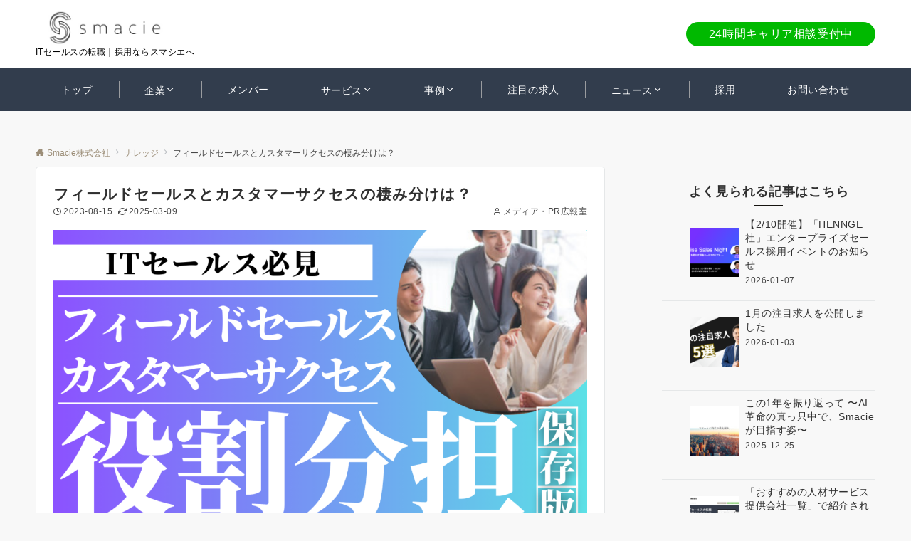

--- FILE ---
content_type: text/html; charset=UTF-8
request_url: https://smacie.co.jp/knowledge/fs-cs-segregation/
body_size: 47055
content:
<!DOCTYPE html><html dir="ltr" lang="ja" prefix="og: https://ogp.me/ns#"><head prefix="og: http://ogp.me/ns# fb: http://ogp.me/ns/fb# article: http://ogp.me/ns/article#"><meta charset="UTF-8"><meta name="viewport" content="width=device-width,initial-scale=1.0"><meta name="description" content="現代のビジネス環境では、顧客の獲得だけでなく、長期的な関係構築と顧客満足度の向上が重要です。このため、フィールドセールスとカスタマーサクセスの役割と彼らの活動を効果的に棲み分けることが、企業の成功に欠かせません。本記事では、フィールドセール..."><link rel="pingback" href="https://smacie.co.jp/xmlrpc.php"><title>フィールドセールスとカスタマーサクセスの棲み分けは？ | Smacie株式会社</title><meta name="description" content="現代のビジネス環境では、顧客の獲得だけでなく、長期的な関係構築と顧客満足度の向上が重要です。このため、フィール フィールドセールスとカスタマーサクセスの棲み分けは？" /><meta name="robots" content="noimageindex, max-snippet:-1, max-video-preview:-1" /><meta name="author" content="メディア・PR広報室"/><link rel="canonical" href="https://smacie.co.jp/knowledge/fs-cs-segregation/" /><meta name="generator" content="All in One SEO (AIOSEO) 4.9.3" /><meta property="og:locale" content="ja_JP" /><meta property="og:site_name" content="Smacie株式会社 | ITセールスの転職｜採用ならスマシエへ" /><meta property="og:type" content="article" /><meta property="og:title" content="フィールドセールスとカスタマーサクセスの棲み分けは？ | Smacie株式会社" /><meta property="og:description" content="現代のビジネス環境では、顧客の獲得だけでなく、長期的な関係構築と顧客満足度の向上が重要です。このため、フィール フィールドセールスとカスタマーサクセスの棲み分けは？" /><meta property="og:url" content="https://smacie.co.jp/knowledge/fs-cs-segregation/" /><meta property="og:image" content="https://smacie.co.jp/wp-content/uploads/2023/08/セールスノウハウ-11-3.png" /><meta property="og:image:secure_url" content="https://smacie.co.jp/wp-content/uploads/2023/08/セールスノウハウ-11-3.png" /><meta property="og:image:width" content="1280" /><meta property="og:image:height" content="720" /><meta property="article:published_time" content="2023-08-15T07:54:11+00:00" /><meta property="article:modified_time" content="2025-03-09T12:41:25+00:00" /><meta property="article:publisher" content="https://www.facebook.com/smacie.co.jp/" /><meta name="twitter:card" content="summary" /><meta name="twitter:title" content="フィールドセールスとカスタマーサクセスの棲み分けは？ | Smacie株式会社" /><meta name="twitter:description" content="現代のビジネス環境では、顧客の獲得だけでなく、長期的な関係構築と顧客満足度の向上が重要です。このため、フィール フィールドセールスとカスタマーサクセスの棲み分けは？" /><meta name="twitter:image" content="https://smacie.co.jp/wp-content/uploads/2023/08/セールスノウハウ-11-3.png" /> <script type="application/ld+json" class="aioseo-schema">{"@context":"https:\/\/schema.org","@graph":[{"@type":"BreadcrumbList","@id":"https:\/\/smacie.co.jp\/knowledge\/fs-cs-segregation\/#breadcrumblist","itemListElement":[{"@type":"ListItem","@id":"https:\/\/smacie.co.jp#listItem","position":1,"name":"\u30db\u30fc\u30e0","item":"https:\/\/smacie.co.jp","nextItem":{"@type":"ListItem","@id":"https:\/\/smacie.co.jp\/knowledge\/itsales\/knowledge\/#listItem","name":"\u4e8b\u4f8b"}},{"@type":"ListItem","@id":"https:\/\/smacie.co.jp\/knowledge\/itsales\/knowledge\/#listItem","position":2,"name":"\u4e8b\u4f8b","item":"https:\/\/smacie.co.jp\/knowledge\/itsales\/knowledge\/","nextItem":{"@type":"ListItem","@id":"https:\/\/smacie.co.jp\/knowledge\/itsales\/knowledge\/topic\/#listItem","name":"\u4e3b\u8981\u306a\u30c8\u30d4\u30c3\u30af"},"previousItem":{"@type":"ListItem","@id":"https:\/\/smacie.co.jp#listItem","name":"\u30db\u30fc\u30e0"}},{"@type":"ListItem","@id":"https:\/\/smacie.co.jp\/knowledge\/itsales\/knowledge\/topic\/#listItem","position":3,"name":"\u4e3b\u8981\u306a\u30c8\u30d4\u30c3\u30af","item":"https:\/\/smacie.co.jp\/knowledge\/itsales\/knowledge\/topic\/","nextItem":{"@type":"ListItem","@id":"https:\/\/smacie.co.jp\/knowledge\/fs-cs-segregation\/#listItem","name":"\u30d5\u30a3\u30fc\u30eb\u30c9\u30bb\u30fc\u30eb\u30b9\u3068\u30ab\u30b9\u30bf\u30de\u30fc\u30b5\u30af\u30bb\u30b9\u306e\u68f2\u307f\u5206\u3051\u306f\uff1f"},"previousItem":{"@type":"ListItem","@id":"https:\/\/smacie.co.jp\/knowledge\/itsales\/knowledge\/#listItem","name":"\u4e8b\u4f8b"}},{"@type":"ListItem","@id":"https:\/\/smacie.co.jp\/knowledge\/fs-cs-segregation\/#listItem","position":4,"name":"\u30d5\u30a3\u30fc\u30eb\u30c9\u30bb\u30fc\u30eb\u30b9\u3068\u30ab\u30b9\u30bf\u30de\u30fc\u30b5\u30af\u30bb\u30b9\u306e\u68f2\u307f\u5206\u3051\u306f\uff1f","previousItem":{"@type":"ListItem","@id":"https:\/\/smacie.co.jp\/knowledge\/itsales\/knowledge\/topic\/#listItem","name":"\u4e3b\u8981\u306a\u30c8\u30d4\u30c3\u30af"}}]},{"@type":"Organization","@id":"https:\/\/smacie.co.jp\/#organization","name":"Smacie\u682a\u5f0f\u4f1a\u793e","description":"IT\u30bb\u30fc\u30eb\u30b9\u306e\u8ee2\u8077\uff5c\u63a1\u7528\u306a\u3089\u30b9\u30de\u30b7\u30a8\u3078","url":"https:\/\/smacie.co.jp\/","logo":{"@type":"ImageObject","url":"https:\/\/smacie.co.jp\/wp-content\/uploads\/2022\/11\/\u6a2a\u30ed\u30b4_\u767dx\u7d3a.jpeg","@id":"https:\/\/smacie.co.jp\/knowledge\/fs-cs-segregation\/#organizationLogo","width":413,"height":106},"image":{"@id":"https:\/\/smacie.co.jp\/knowledge\/fs-cs-segregation\/#organizationLogo"},"sameAs":["https:\/\/www.instagram.com\/smacie.co.jp\/","https:\/\/www.youtube.com\/@smacie","https:\/\/linkedin.com\/company\/smacie"]},{"@type":"Person","@id":"https:\/\/smacie.co.jp\/author\/smacie\/#author","url":"https:\/\/smacie.co.jp\/author\/smacie\/","name":"\u30e1\u30c7\u30a3\u30a2\u30fbPR\u5e83\u5831\u5ba4","image":{"@type":"ImageObject","@id":"https:\/\/smacie.co.jp\/knowledge\/fs-cs-segregation\/#authorImage","url":"https:\/\/secure.gravatar.com\/avatar\/3eeef6ba9496d1cf5dbb33afe90a77c96851bf10df2022b310955e8e64eb148c?s=96&d=mm&r=g","width":96,"height":96,"caption":"\u30e1\u30c7\u30a3\u30a2\u30fbPR\u5e83\u5831\u5ba4"},"sameAs":["https:\/\/www.instagram.com\/smacie.co.jp\/","https:\/\/www.linkedin.com\/company\/smacie"]},{"@type":"WebPage","@id":"https:\/\/smacie.co.jp\/knowledge\/fs-cs-segregation\/#webpage","url":"https:\/\/smacie.co.jp\/knowledge\/fs-cs-segregation\/","name":"\u30d5\u30a3\u30fc\u30eb\u30c9\u30bb\u30fc\u30eb\u30b9\u3068\u30ab\u30b9\u30bf\u30de\u30fc\u30b5\u30af\u30bb\u30b9\u306e\u68f2\u307f\u5206\u3051\u306f\uff1f | Smacie\u682a\u5f0f\u4f1a\u793e","description":"\u73fe\u4ee3\u306e\u30d3\u30b8\u30cd\u30b9\u74b0\u5883\u3067\u306f\u3001\u9867\u5ba2\u306e\u7372\u5f97\u3060\u3051\u3067\u306a\u304f\u3001\u9577\u671f\u7684\u306a\u95a2\u4fc2\u69cb\u7bc9\u3068\u9867\u5ba2\u6e80\u8db3\u5ea6\u306e\u5411\u4e0a\u304c\u91cd\u8981\u3067\u3059\u3002\u3053\u306e\u305f\u3081\u3001\u30d5\u30a3\u30fc\u30eb \u30d5\u30a3\u30fc\u30eb\u30c9\u30bb\u30fc\u30eb\u30b9\u3068\u30ab\u30b9\u30bf\u30de\u30fc\u30b5\u30af\u30bb\u30b9\u306e\u68f2\u307f\u5206\u3051\u306f\uff1f","inLanguage":"ja","isPartOf":{"@id":"https:\/\/smacie.co.jp\/#website"},"breadcrumb":{"@id":"https:\/\/smacie.co.jp\/knowledge\/fs-cs-segregation\/#breadcrumblist"},"author":{"@id":"https:\/\/smacie.co.jp\/author\/smacie\/#author"},"creator":{"@id":"https:\/\/smacie.co.jp\/author\/smacie\/#author"},"image":{"@type":"ImageObject","url":"https:\/\/smacie.co.jp\/wp-content\/uploads\/2023\/08\/\u30bb\u30fc\u30eb\u30b9\u30ce\u30a6\u30cf\u30a6-11-3.png","@id":"https:\/\/smacie.co.jp\/knowledge\/fs-cs-segregation\/#mainImage","width":1280,"height":720},"primaryImageOfPage":{"@id":"https:\/\/smacie.co.jp\/knowledge\/fs-cs-segregation\/#mainImage"},"datePublished":"2023-08-15T16:54:11+09:00","dateModified":"2025-03-09T21:41:25+09:00"},{"@type":"WebSite","@id":"https:\/\/smacie.co.jp\/#website","url":"https:\/\/smacie.co.jp\/","name":"Smacie\u682a\u5f0f\u4f1a\u793e","description":"IT\u30bb\u30fc\u30eb\u30b9\u306e\u8ee2\u8077\uff5c\u63a1\u7528\u306a\u3089\u30b9\u30de\u30b7\u30a8\u3078","inLanguage":"ja","publisher":{"@id":"https:\/\/smacie.co.jp\/#organization"}}]}</script>    <script data-cfasync="false" data-pagespeed-no-defer>var gtm4wp_datalayer_name = "dataLayer";
	var dataLayer = dataLayer || [];</script> <link rel='dns-prefetch' href='//ajax.googleapis.com' /><link rel='dns-prefetch' href='//stats.wp.com' /><link rel="alternate" type="application/rss+xml" title="Smacie株式会社 &raquo; フィード" href="https://smacie.co.jp/feed/" /><link rel="alternate" type="application/rss+xml" title="Smacie株式会社 &raquo; コメントフィード" href="https://smacie.co.jp/comments/feed/" /><style id="emanon-business-style-inline-css">.l-content.section-inner {width:calc(100% - 32px);z-index:101;}@media screen and (min-width:1200px) {.l-content.section-inner {width:var(--ema-one-col-content-width-front-page);}}.section-wrapper {display:flex;flex-wrap:wrap;}@media screen and (min-width:768px) {.section-wrapper {width:calc(100% + 32px);}}.section-cta {margin-top:40px;text-align:center;}.section-btn {min-width:50%;}@media screen and (min-width:768px) {.section-btn {min-width:20%;}}.home.page-template-front-page .article,.home.page-template-front-page-content-post .article {border:none;background-color:inherit;}.eb-front-top-widget-section .alignfull, .eb-front-bottom-widget-section .alignfull {position:relative;left:calc(50% - 50vw);width:100vw;max-width:100vw;}.eb-front-top-widget-section .alignwide,.eb-front-bottom-widget-section .alignwide {position:relative;max-width:100vw;}@media screen and (min-width:768px) {.eb-front-top-widget-section .alignwide,.eb-front-bottom-widget-section .alignwide {left:calc(50% - 380px);width:760px;}}@media screen and (min-width:960px) {.eb-front-top-widget-section .alignwide,.eb-front-bottom-widget-section .alignwide {left:calc(50% - 480px);width:960px;}}@media screen and (min-width:1200px) {.eb-front-top-widget-section .alignwide,.eb-front-bottom-widget-section .alignwide {left:calc(50% - 560px);width:1120px;}}.is-separator-triangle {margin-bottom:56px;}.is-separator-triangle_center {margin-bottom:32px;}@media screen and (min-width:768px) {.is-separator-triangle {margin-bottom:72px;}.is-separator-triangle_center {margin-bottom:40px;}}.eb-ticker-section {display:block;height:48px;background-color:#f8f8f8;color:#161410;font-size:var(--ema-font-size-s1);}.eb-ticker-section a {color:#161410;}.eb-ticker-section a:hover {color:var(--ema-link-color);}.ticker-inner {display:flex;flex-direction:row;align-items:center;}.ticker-label {margin-right:8px;}@media screen and ( min-width:768px ) {.ticker-label {margin-right:16px;}}.ticker-label {padding:4px 12px;border-radius:var(--ema-border-radius-4);background-color:#323d4d;color:#fff;}.ticker-date {display:none;}@media screen and ( min-width:768px ) {.ticker-date {display:inline-block;}}.ticker-title {height:48px;line-height:48px;overflow:hidden;}.ticker-title li {overflow:hidden;text-overflow:ellipsis;white-space:nowrap;}.eb-sales-section {position:relative;text-align:center;background-color:#ffffff;}.eb-sales-section .separator-section-arch,.eb-sales-section .separator-section-wave,.eb-sales-section .separator-section-double-wave,.eb-sales-section .separator-section-two-wave,.eb-sales-section .separator-section-tilt-right,.eb-sales-section .separator-section-tilt-left,.eb-sales-section .separator-section-triangle,.eb-sales-section .separator-section-triangle-center {fill:#eeeff0;}.sales-header .section-title {color:#000c15;}.sales-header .section-title::before {color:#000c15;}.sales-header .section-description {color:#303030;}.sales-section-col {width:100%;box-sizing:border-box;}@media screen and (min-width:768px) {.sales-section-col {margin-right:48px;width:calc(50% - 48px);}}.sales-content-image {width:100%;border-radius:var(--ema-border-radius-4);}.sales-content-description {margin-top:16px;color:#303030;}.sales-section-cta {margin-top:16px;text-align:center;}.btn.sales-section-btn a {background-color:#9b8d77;font-size:var(--ema-font-size-s1);color:#fff;}.sales-box-list {padding-bottom:32px;}.sales-box-list:nth-child(3) {padding-bottom:0;}.sales-box-header {position:relative;display:flex;margin-bottom:8px;line-height:1.5;}.sales-box-header i {margin-left:0;margin-right:6px;line-height:1.5;vertical-align:bottom;font-size:var(--ema-font-size-l2 );color:#9b8d77;transition:0.2s ease-in-out;}.sales-box-header__title {text-align:left;font-size:var(--ema-font-size-l2 );color:#000c15;transition:0.2s ease-in-out;}@media screen and (max-width:599px) {.sales-box-header__title.is-text-align-center {text-align:center;}}.sales-box-list .has-link .sales-box-header:hover i {transform:scale(1.1);}.sales-box-list .has-link .sales-box-header:hover .sales-box-header__title{color:#9b8d77;}.sales-box-detail {color:#303030;}.sales-box-detail p {text-align:justify;}#sales-section-video {width:100%;border-radius:var(--ema-border-radius-4);}.sales-section-video-wrap {position:relative;}.sales-section-video-btn {content:"";position:absolute;top:0;left:0;right:0;bottom:40px;cursor:pointer;}@media screen and (max-width:767px) {.sales-section-box {margin-top:32px;}}.eb-sales-section .section-header.is-style-title-underline .section-title::after {background:#e2e5e8;}.eb-sales-section .section-header.is-style-title-underline-dot .section-title::after {background-image:radial-gradient(#e2e5e8 30%, transparent 30%);}.eb-sales-section .section-header.is-style-title-underline-shadedlin .section-title::after {background-image:repeating-linear-gradient(45deg, #e2e5e8 0, #e2e5e8 1px, transparent 0, transparent 50%),repeating-linear-gradient(135deg, #e2e5e8, #e2e5e8 1px, transparent 0, transparent 50%);}.eb-sales-section .section-header.is-style-title-border-vertical-up::before {background:#e2e5e8;}.eb-sales-section .section-header.is-style-title-border-vertical-down::after {background:#e2e5e8;}.eb-sales-section .section-inner { padding-top:var(--sales-section-padding-top-sp); padding-bottom:var(--sales-section-padding-bottom-sp);}@media screen and ( min-width:768px ) {.eb-sales-section .section-inner { padding-top:var(--sales-section-padding-top-tablet); padding-bottom:var(--sales-section-padding-bottom-tablet); }}@media screen and ( min-width:960px ) {.eb-sales-section .section-inner { padding-top:var(--sales-section-padding-top-pc); padding-bottom:var(--sales-section-padding-bottom-pc); }}.eb-benefit-section {position:relative;text-align:center;background-color:#ffffff;}.eb-benefit-section .separator-section-arch,.eb-benefit-section .separator-section-wave,.eb-benefit-section .separator-section-double-wave,.eb-benefit-section .separator-section-two-wave,.eb-benefit-section .separator-section-tilt-right,.eb-benefit-section .separator-section-tilt-left,.eb-benefit-section .separator-section-triangle,.eb-benefit-section .separator-section-triangle-center {fill:#eeeff0;}.benefit-header .section-title {color:#000c15;}.benefit-header .section-title::before {color:#000c15;}.benefit-header .section-description {color:#303030;}.benefit-box-list-inner {display:flex;flex-direction:column;width:100%;height:100%;padding-top:32px;padding-bottom:32px;padding-left:16px;padding-right:16px;box-sizing:border-box;border-radius:var(--ema-border-radius-4);background-color:#f4f4f4;transition:all 0.3s ease;backface-visibility:hidden;}.benefit-box-list.is-title-left .benefit-box-list-inner {flex-direction:row;gap:8px;padding-top:24px;padding-bottom:24px;}.benefit-box-list.is-title-left .benefit-box-list-inner .benefit-box-detail {text-align:left;}.benefit-box-list.is-border .benefit-box-list-inner {border:1px solid #e2e5e8;}.benefit-box-list.is-border-shadow .benefit-box-list-inner {border:1px solid #f4f4f4;box-shadow:0 1px 3px 1px rgb(0 0 0 / 8%);}.benefit-box-list.is-shadow .benefit-box-list-inner {box-shadow:0 1px 3px 1px rgb(0 0 0 / 8%);}.benefit-box-list.is-hover-box-background.has-link:hover .benefit-box-list-inner {background-color:#e2e5e8;}.benefit-box-list.is-hover-box-border.has-link:hover .benefit-box-list-inner {border:1px solid #9b8d77;}.benefit-box-list.is-hover-box-shadow.has-link:hover .benefit-box-list-inner {box-shadow:0 1px 3px 1px rgb(0 0 0 / 8%);}.benefit-box-list.is-hover-box-floating.has-link:hover .benefit-box-list-inner {transform:translateY(-3px);}.benefit-box-list.is-hover-box-shadow-floating.has-link:hover .benefit-box-list-inner {box-shadow:0 1px 3px 1px rgb(0 0 0 / 8%);transform:translateY(-3px);}@media screen and ( max-width:767px ) {.section-wrapper:not(.u-item-scroll) .benefit-box-list {margin-bottom:32px;width:100%;}.section-wrapper:not(.u-item-scroll) .benefit-box-list:last-child {margin-bottom:0;}}.benefit-box-icon i {margin:0;color:#9b8d77;transition:all 0.2s ease 0s;}.benefit-box-list.is-title-left .benefit-box-icon img {width:32px;vertical-align:bottom;}.benefit-box-list.is-title-top .benefit-box-icon i {display:block;margin-bottom:24px;font-size:var(--ema-font-size-l6);}.benefit-box-list.is-title-left .benefit-box-icon i {font-size:var(--ema-font-size-l3);}.benefit-box-list.is-title-left .benefit-box-icon i::before {line-height:1.35;}.benefit-box-list.is-title-top.is-hover-icon.has-link:hover i {color:#c6aa5b;transform:TranslateY(-6px);}.benefit-box-list.is-title-left.is-hover-icon.has-link:hover i {color:#c6aa5b;}.benefit-box-detail {position:relative;overflow:hidden;}.benefit-box-list.is-title-top img {margin-bottom:16px;}.benefit-box-detail-title {letter-spacing:0.1em;font-size:var(--ema-font-size-l2);color:#000c15;}.benefit-box-list.is-title-top .benefit-box-detail-title {margin-bottom:24px;}.benefit-box-list.is-title-left .benefit-box-detail-title {margin-bottom:12px;}.benefit-box-detail-lead {transition:all 0.2s ease 0s;color:#303030;}.benefit-section-cta {text-align:center;}.btn.benefit-section-btn a {background-color:#9b8d77;font-size:var(--ema-font-size-s1);color:#ffffff;}@media screen and (min-width:768px) {.benefit-box-list {margin-right:32px;width:calc(33.333% - 32px);}.benefit-box-list:nth-child(n+4){margin-top:32px;}}.eb-benefit-section .section-header.is-style-title-underline .section-title::after {background:#e2e5e8;}.eb-benefit-section .section-header.is-style-title-underline-dot .section-title::after {background-image:radial-gradient(#e2e5e8 30%, transparent 30%);}.eb-benefit-section .section-header.is-style-title-underline-shadedlin .section-title::after {background-image:repeating-linear-gradient(45deg, #e2e5e8 0, #e2e5e8 1px, transparent 0, transparent 50%),repeating-linear-gradient(135deg, #e2e5e8, #e2e5e8 1px, transparent 0, transparent 50%);}.eb-benefit-section .section-header.is-style-title-border-vertical-up::before {background:#e2e5e8;}.eb-benefit-section .section-header.is-style-title-border-vertical-down::after {background:#e2e5e8;}.eb-benefit-section .section-inner { padding-top:var(--benefit-section-padding-top-sp); padding-bottom:var(--benefit-section-padding-bottom-sp);}@media screen and ( min-width:768px ) {.eb-benefit-section .section-inner { padding-top:var(--benefit-section-padding-top-tablet); padding-bottom:var(--benefit-section-padding-bottom-tablet); }}@media screen and ( min-width:960px ) {.eb-benefit-section .section-inner { padding-top:var(--benefit-section-padding-top-pc); padding-bottom:var(--benefit-section-padding-bottom-pc); }}.eb-front-cta-section {padding-top:var(--front-cta-section-padding-top-sp);padding-bottom:var(--front-cta-section-padding-bottom-sp);background-color:#323d4d;overflow:hidden; }@media screen and ( min-width:768px ) { .eb-front-cta-section {padding-top:var(--front-cta-section-padding-top-tablet);padding-bottom:var(--front-cta-section-padding-bottom-tablet);}}@media screen and ( min-width:960px ) {.eb-front-cta-section {padding-top:var(--front-cta-section-padding-top-pc);padding-bottom:var(--front-cta-section-padding-bottom-pc);}}.front-cta {display:flex;justify-content:center;flex-direction:column;}.front-cta:not( .is-border_separate) {column-gap:32px;}@media screen and ( min-width:600px ) {.front-cta {flex-direction:row;}}.front-cta__inner {position:relative;width:100%;}.front-cta__header {margin-bottom:16px;}.front-cta__description {color:#ffffff;}.front-cta__header-title {margin-bottom:16px;font-size:var(--ema-font-size-l2);color:#ffffff;}.front-cta__header-title i {margin-right:6px;font-size:var(--ema-font-size-l2);font-weight:normal;color:#ffffff;}@media screen and ( min-width:768px ) {.front-cta__header-title,.front-cta__header i {font-size:var(--ema-font-size-l3);}}.front-cta__tell {margin-top:16px;font-size:var(--ema-font-size-l3);font-weight:bold;}.front-cta__tell a,.front-cta__tell a:hover {color:#ffffff;}.front-cta__business-hours {font-size:var(--ema-font-size-s1);color:#ffffff;}.front-cta__mail-btn {position:relative;width:80%;}@media screen and (min-width:768px) {.front-cta__mail-btn {position:relative;width:60%;}}.front-cta__btn {margin-top:24px;text-align:center;}.btn.front-cta__mail-btn a {background-color:#00b900;color:#ffffff;}.btn.front-cta__mail-btn a:hover {background-color:#00b900;color:#ffffff;}.front-cta__mail-btn-microcopy {margin-top:8px;text-align:center;font-size:var(--ema-font-size-s1);color:#ffffff;}[class*="front-cta__col"] {display:flex;flex-direction:column;justify-content:center;text-align:center;background-color:#323d4d;}.is-border_box [class*="front-cta__col"] {border:1px solid #e2e5e8;border-radius:var(--ema-border-radius-4);}.is-border_separate .front-cta__col-right {border-top:1px solid #e2e5e8;}@media screen and ( min-width:600px ) {.is-border_separate .front-cta__col-right{border-top:none;border-left:1px solid #e2e5e8;}}@media screen and (max-width:599px) {.is-border_box [class*="front-cta__col"] {padding:16px;}.is-border_separate [class*="front-cta__col"] {padding-top:32px;padding-bottom:32px;}.is-border_none .front-cta__col-right,.is-border_box .front-cta__col-right {margin-top:32px;}}@media screen and ( min-width:600px ) {.front-cta__col {padding:32px;width:760px;}.front-cta__col-left,.front-cta__col-right {padding:32px;width:50%;}}.eb-info-section {position:relative;background-color:#f8f8f8;}.eb-info-section .separator-section-arch,.eb-info-section .separator-section-wave,.eb-info-section .separator-section-double-wave,.eb-info-section .separator-section-two-wave,.eb-info-section .separator-section-tilt-right,.eb-info-section .separator-section-tilt-left,.eb-info-section .separator-section-triangle,.eb-info-section .separator-section-triangle-center {fill:#eeeff0;}@media screen and ( min-width:768px ) {.eb-info-section .is-two-col {display:flex}.eb-info-section .is-two-col .section-header {flex-basis:350px;}.eb-info-section .is-two-col .info-content {flex-basis:738px;margin-left:32px;}.eb-info-section .is-two-col .section-cta {text-align:right;}.eb-info-section .section-title.is-text-align-center-left::after {margin:unset;}}.info-header {text-align:center;}.info-header .section-title {color:#000c15;}.info-header .section-title::before {color:#303030;}.info-header .section-description {color:#303030 ;}.info-list__item {position:relative;}.info-list__item:not(:first-child) {margin-top:16px;}.info-list__link {position:relative;display:flex;text-decoration:none;line-height:1.6;font-size:var(--ema-font-size-m);color:#303030 ;transition:0.4s ease-in-out;}.info-list__link:hover {color:#9b8d77;}.info-list-meta {display:flex;margin-right:12px;padding-right:12px;border-right:solid 1px #e5e7e8;flex-direction:column;align-items:center;justify-content:center;}.info-list-cat-name {min-width:110px;max-width:110px;padding:2px;border-radius:30px;text-align:center;line-height:1.2;background-color:#161410;font-size:var(--ema-font-size-s2);color:#ffffff;}.info-list-time {font-size:var(--ema-font-size-s2);color:#303030;}@keyframes arrowRight {50% {right:8px;opacity:1;}100% {right:0;opacity:0;}}.info-list__item::after {position:absolute;content:"\f054";top:50%;right:12px;transform:translateY(-50%);font-family:"FontAwesome";color:#303030 ;font-size:var(--ema-font-size-s3);opacity:0;}.info-list__item:hover::after {animation:arrowRight 1.4s infinite;color:#9b8d77;}.info-list__title {display:block;color:#303030 ;}.btn.info-section-btn a {background-color:#9b8d77;font-size:var(--ema-font-size-s1);color:#ffffff;}.eb-info-section .section-header.is-style-title-underline .section-title::after {background:#e2e5e8;}.eb-info-section .section-header.is-style-title-underline-dot .section-title::after {background-image:radial-gradient(#e2e5e8 30%, transparent 30%);}.eb-info-section .section-header.is-style-title-underline-shadedlin .section-title::after {background-image:repeating-linear-gradient(45deg, #e2e5e8 0, #e2e5e8 1px, transparent 0, transparent 50%),repeating-linear-gradient(135deg, #e2e5e8, #e2e5e8 1px, transparent 0, transparent 50%);}.eb-info-section .section-header.is-style-title-border-vertical-up::before {background:#e2e5e8;}.eb-infoe-section .section-header.is-style-title-border-vertical-down::after {background:#e2e5e8;}.eb-info-section .section-inner { padding-top:var(--info-section-padding-top-sp); padding-bottom:var(--info-section-padding-bottom-sp);}@media screen and ( min-width:768px ) {.eb-info-section .section-inner { padding-top:var(--info-section-padding-top-tablet); padding-bottom:var(--info-section-padding-bottom-tablet); }}@media screen and ( min-width:960px ) {.eb-info-section .section-inner { padding-top:var(--info-section-padding-top-pc); padding-bottom:var(--info-section-padding-bottom-pc); }}.eb-contactfrom-section {position:relative;background-color:#f4f4f4;}.eb-contactfrom-section .separator-section-arch,.eb-contactfrom-section .separator-section-wave,.eb-contactfrom-section .separator-section-double-wave,.eb-contactfrom-section .separator-section-two-wave,.eb-contactfrom-section .separator-section-tilt-right,.eb-contactfrom-section .separator-section-tilt-left,.eb-contactfrom-section .separator-section-triangle,.eb-contactfrom-section .separator-section-triangle-center {fill:#eeeff0;}.eb-contactfrom-section.has-background-image {background-image:url(https://smacie.co.jp/wp-content/uploads/2025/03/AdobeStock_810410402-scaled.jpeg);}.contactfrom-header {text-align:center;}.contactfrom-header .section-title {color:#000000;}.contactfrom-header .section-title::before {color:#000c15;}.contactfrom-header .section-description {color:#303030;}.contactfrom-content .wpcf7 {margin:32px auto;padding:32px 16px;background-color:#fff;border-radius:var(--ema-border-radius-4);}.contactfrom-content input[type="text"],.contactfrom-content input[type="email"],.contactfrom-content input[type="url"],.contactfrom-content input[type="password"],.contactfrom-content input[type="search"],.contactfrom-content input[type="number"],.contactfrom-content input[type="tel"],.contactfrom-content input[type="range"],.contactfrom-content input[type="color"],.contactfrom-content input[type="time"],.contactfrom-content input[type="date"],.contactfrom-content input[type="datetime"],.contactfrom-content input[type="datetime-local"],.contactfrom-content input[type="week"],.contactfrom-content input[type="month"],.contactfrom-content select,.contactfrom-content textarea {margin:8px 0 16px 0;width:100%;background-color:#f8f8f8;}.contactfrom-content input[type="submit"] {background-color:#9b8d77;color:#ffffff;}.btn.contactfrom-content-btn a {background-color:#9b8d77;color:#ffffff;}.btn.contactfrom-content-btn a:hover {background-color:rgba(0,0,0,0.2);color:#ffffff;box-shadow:0px 1px 0px 0px rgba(0,0,0,0.2);}.contactfrom-content-btn-microcopy {margin-top:8px;color:#303030;}.contactfrom-content input[type=submit]:hover {background-color:rgba(0,0,0,0.2);color:#ffffff;box-shadow:0px 1px 0px 0px rgba(0,0,0,0.2);}.contactfrom-content .wpcf7-response-output {margin:0 auto;margin-top:32px;width:95%;}@media screen and ( min-width:768px ) {.contactfrom-content .wpcf7 {padding:32px;width:70%;}}.eb-contactfrom-section .section-header.is-style-title-underline .section-title::after {background:#9b8d77;}.eb-contactfrom-section .section-header.is-style-title-underline-dot .section-title::after {background-image:radial-gradient(#9b8d77 30%, transparent 30%);}.eb-contactfrom-section .section-header.is-style-title-underline-shadedlin .section-title::after {background-image:repeating-linear-gradient(45deg, #9b8d77 0, #9b8d77 1px, transparent 0, transparent 50%),repeating-linear-gradient(135deg, #9b8d77, #9b8d77 1px, transparent 0, transparent 50%);}.eb-contactfrom-section .section-header.is-style-title-border-vertical-up::before {background:#9b8d77;}.eb-contactfrom-section .section-header.is-style-title-border-vertical-down::after {background:#9b8d77;}.eb-contactfrom-section .section-inner { padding-top:var(--contactfrom-section-padding-top-sp); padding-bottom:var(--contactfrom-section-padding-bottom-sp);}@media screen and ( min-width:768px ) {.eb-contactfrom-section .section-inner { padding-top:var(--contactfrom-section-padding-top-tablet); padding-bottom:var(--contactfrom-section-padding-bottom-tablet); }}@media screen and ( min-width:960px ) {.eb-contactfrom-section .section-inner { padding-top:var(--contactfrom-section-padding-top-pc); padding-bottom:var(--contactfrom-section-padding-bottom-pc); }}</style><link rel="alternate" type="application/rss+xml" title="Smacie株式会社 &raquo; フィールドセールスとカスタマーサクセスの棲み分けは？ のコメントのフィード" href="https://smacie.co.jp/knowledge/fs-cs-segregation/feed/" /><link rel="alternate" title="oEmbed (JSON)" type="application/json+oembed" href="https://smacie.co.jp/wp-json/oembed/1.0/embed?url=https%3A%2F%2Fsmacie.co.jp%2Fknowledge%2Ffs-cs-segregation%2F" /><link rel="alternate" title="oEmbed (XML)" type="text/xml+oembed" href="https://smacie.co.jp/wp-json/oembed/1.0/embed?url=https%3A%2F%2Fsmacie.co.jp%2Fknowledge%2Ffs-cs-segregation%2F&#038;format=xml" /><meta property="og:title" content="フィールドセールスとカスタマーサクセスの棲み分けは？ | Smacie株式会社"><meta property="og:type" content="article"><meta property="og:url" content="https://smacie.co.jp/knowledge/fs-cs-segregation/"><meta property="og:image" content="https://smacie.co.jp/wp-content/uploads/2023/08/セールスノウハウ-11-3.png"><meta property="og:image:width" content="1280"><meta property="og:image:height" content="720"><meta property="og:image:alt" content="フィールドセールスとカスタマーサクセスの棲み分けは？ | Smacie株式会社"><meta property="og:description" content="現代のビジネス環境では、顧客の獲得だけでなく、長期的な関係構築と顧客満足度の向上が重要です。このため、フィールドセールスとカスタマーサクセスの役割と彼らの活動を効果的に棲み分けることが、企業の成功に欠かせません。本記事では、フィールドセール..."><meta property="og:site_name" content="Smacie株式会社"><meta property="article:published_time" content="2023-08-15T16:54:11+09:00"><meta property="article:modified_time" content="2025-03-09T21:41:25+09:00"><meta property="og:locale" content="ja">  <script src="//www.googletagmanager.com/gtag/js?id=G-4PJ0Z0TDNV"  data-cfasync="false" data-wpfc-render="false" async></script> <script data-cfasync="false" data-wpfc-render="false">var mi_version = '9.11.1';
				var mi_track_user = true;
				var mi_no_track_reason = '';
								var MonsterInsightsDefaultLocations = {"page_location":"https:\/\/smacie.co.jp\/knowledge\/fs-cs-segregation\/"};
								if ( typeof MonsterInsightsPrivacyGuardFilter === 'function' ) {
					var MonsterInsightsLocations = (typeof MonsterInsightsExcludeQuery === 'object') ? MonsterInsightsPrivacyGuardFilter( MonsterInsightsExcludeQuery ) : MonsterInsightsPrivacyGuardFilter( MonsterInsightsDefaultLocations );
				} else {
					var MonsterInsightsLocations = (typeof MonsterInsightsExcludeQuery === 'object') ? MonsterInsightsExcludeQuery : MonsterInsightsDefaultLocations;
				}

								var disableStrs = [
										'ga-disable-G-4PJ0Z0TDNV',
									];

				/* Function to detect opted out users */
				function __gtagTrackerIsOptedOut() {
					for (var index = 0; index < disableStrs.length; index++) {
						if (document.cookie.indexOf(disableStrs[index] + '=true') > -1) {
							return true;
						}
					}

					return false;
				}

				/* Disable tracking if the opt-out cookie exists. */
				if (__gtagTrackerIsOptedOut()) {
					for (var index = 0; index < disableStrs.length; index++) {
						window[disableStrs[index]] = true;
					}
				}

				/* Opt-out function */
				function __gtagTrackerOptout() {
					for (var index = 0; index < disableStrs.length; index++) {
						document.cookie = disableStrs[index] + '=true; expires=Thu, 31 Dec 2099 23:59:59 UTC; path=/';
						window[disableStrs[index]] = true;
					}
				}

				if ('undefined' === typeof gaOptout) {
					function gaOptout() {
						__gtagTrackerOptout();
					}
				}
								window.dataLayer = window.dataLayer || [];

				window.MonsterInsightsDualTracker = {
					helpers: {},
					trackers: {},
				};
				if (mi_track_user) {
					function __gtagDataLayer() {
						dataLayer.push(arguments);
					}

					function __gtagTracker(type, name, parameters) {
						if (!parameters) {
							parameters = {};
						}

						if (parameters.send_to) {
							__gtagDataLayer.apply(null, arguments);
							return;
						}

						if (type === 'event') {
														parameters.send_to = monsterinsights_frontend.v4_id;
							var hookName = name;
							if (typeof parameters['event_category'] !== 'undefined') {
								hookName = parameters['event_category'] + ':' + name;
							}

							if (typeof MonsterInsightsDualTracker.trackers[hookName] !== 'undefined') {
								MonsterInsightsDualTracker.trackers[hookName](parameters);
							} else {
								__gtagDataLayer('event', name, parameters);
							}
							
						} else {
							__gtagDataLayer.apply(null, arguments);
						}
					}

					__gtagTracker('js', new Date());
					__gtagTracker('set', {
						'developer_id.dZGIzZG': true,
											});
					if ( MonsterInsightsLocations.page_location ) {
						__gtagTracker('set', MonsterInsightsLocations);
					}
										__gtagTracker('config', 'G-4PJ0Z0TDNV', {"forceSSL":"true","link_attribution":"true"} );
										window.gtag = __gtagTracker;										(function () {
						/* https://developers.google.com/analytics/devguides/collection/analyticsjs/ */
						/* ga and __gaTracker compatibility shim. */
						var noopfn = function () {
							return null;
						};
						var newtracker = function () {
							return new Tracker();
						};
						var Tracker = function () {
							return null;
						};
						var p = Tracker.prototype;
						p.get = noopfn;
						p.set = noopfn;
						p.send = function () {
							var args = Array.prototype.slice.call(arguments);
							args.unshift('send');
							__gaTracker.apply(null, args);
						};
						var __gaTracker = function () {
							var len = arguments.length;
							if (len === 0) {
								return;
							}
							var f = arguments[len - 1];
							if (typeof f !== 'object' || f === null || typeof f.hitCallback !== 'function') {
								if ('send' === arguments[0]) {
									var hitConverted, hitObject = false, action;
									if ('event' === arguments[1]) {
										if ('undefined' !== typeof arguments[3]) {
											hitObject = {
												'eventAction': arguments[3],
												'eventCategory': arguments[2],
												'eventLabel': arguments[4],
												'value': arguments[5] ? arguments[5] : 1,
											}
										}
									}
									if ('pageview' === arguments[1]) {
										if ('undefined' !== typeof arguments[2]) {
											hitObject = {
												'eventAction': 'page_view',
												'page_path': arguments[2],
											}
										}
									}
									if (typeof arguments[2] === 'object') {
										hitObject = arguments[2];
									}
									if (typeof arguments[5] === 'object') {
										Object.assign(hitObject, arguments[5]);
									}
									if ('undefined' !== typeof arguments[1].hitType) {
										hitObject = arguments[1];
										if ('pageview' === hitObject.hitType) {
											hitObject.eventAction = 'page_view';
										}
									}
									if (hitObject) {
										action = 'timing' === arguments[1].hitType ? 'timing_complete' : hitObject.eventAction;
										hitConverted = mapArgs(hitObject);
										__gtagTracker('event', action, hitConverted);
									}
								}
								return;
							}

							function mapArgs(args) {
								var arg, hit = {};
								var gaMap = {
									'eventCategory': 'event_category',
									'eventAction': 'event_action',
									'eventLabel': 'event_label',
									'eventValue': 'event_value',
									'nonInteraction': 'non_interaction',
									'timingCategory': 'event_category',
									'timingVar': 'name',
									'timingValue': 'value',
									'timingLabel': 'event_label',
									'page': 'page_path',
									'location': 'page_location',
									'title': 'page_title',
									'referrer' : 'page_referrer',
								};
								for (arg in args) {
																		if (!(!args.hasOwnProperty(arg) || !gaMap.hasOwnProperty(arg))) {
										hit[gaMap[arg]] = args[arg];
									} else {
										hit[arg] = args[arg];
									}
								}
								return hit;
							}

							try {
								f.hitCallback();
							} catch (ex) {
							}
						};
						__gaTracker.create = newtracker;
						__gaTracker.getByName = newtracker;
						__gaTracker.getAll = function () {
							return [];
						};
						__gaTracker.remove = noopfn;
						__gaTracker.loaded = true;
						window['__gaTracker'] = __gaTracker;
					})();
									} else {
										console.log("");
					(function () {
						function __gtagTracker() {
							return null;
						}

						window['__gtagTracker'] = __gtagTracker;
						window['gtag'] = __gtagTracker;
					})();
									}</script> <style id='wp-img-auto-sizes-contain-inline-css'>img:is([sizes=auto i],[sizes^="auto," i]){contain-intrinsic-size:3000px 1500px}
/*# sourceURL=wp-img-auto-sizes-contain-inline-css */</style><link rel='stylesheet' id='jetpack_related-posts-css' href='https://smacie.co.jp/wp-content/cache/autoptimize/css/autoptimize_single_1aad49255938b135ec4f8b3ce93990bf.css?ver=20240116' media='all' /><style id='wp-block-library-inline-css'>:root{--wp-block-synced-color:#7a00df;--wp-block-synced-color--rgb:122,0,223;--wp-bound-block-color:var(--wp-block-synced-color);--wp-editor-canvas-background:#ddd;--wp-admin-theme-color:#007cba;--wp-admin-theme-color--rgb:0,124,186;--wp-admin-theme-color-darker-10:#006ba1;--wp-admin-theme-color-darker-10--rgb:0,107,160.5;--wp-admin-theme-color-darker-20:#005a87;--wp-admin-theme-color-darker-20--rgb:0,90,135;--wp-admin-border-width-focus:2px}@media (min-resolution:192dpi){:root{--wp-admin-border-width-focus:1.5px}}.wp-element-button{cursor:pointer}:root .has-very-light-gray-background-color{background-color:#eee}:root .has-very-dark-gray-background-color{background-color:#313131}:root .has-very-light-gray-color{color:#eee}:root .has-very-dark-gray-color{color:#313131}:root .has-vivid-green-cyan-to-vivid-cyan-blue-gradient-background{background:linear-gradient(135deg,#00d084,#0693e3)}:root .has-purple-crush-gradient-background{background:linear-gradient(135deg,#34e2e4,#4721fb 50%,#ab1dfe)}:root .has-hazy-dawn-gradient-background{background:linear-gradient(135deg,#faaca8,#dad0ec)}:root .has-subdued-olive-gradient-background{background:linear-gradient(135deg,#fafae1,#67a671)}:root .has-atomic-cream-gradient-background{background:linear-gradient(135deg,#fdd79a,#004a59)}:root .has-nightshade-gradient-background{background:linear-gradient(135deg,#330968,#31cdcf)}:root .has-midnight-gradient-background{background:linear-gradient(135deg,#020381,#2874fc)}:root{--wp--preset--font-size--normal:16px;--wp--preset--font-size--huge:42px}.has-regular-font-size{font-size:1em}.has-larger-font-size{font-size:2.625em}.has-normal-font-size{font-size:var(--wp--preset--font-size--normal)}.has-huge-font-size{font-size:var(--wp--preset--font-size--huge)}.has-text-align-center{text-align:center}.has-text-align-left{text-align:left}.has-text-align-right{text-align:right}.has-fit-text{white-space:nowrap!important}#end-resizable-editor-section{display:none}.aligncenter{clear:both}.items-justified-left{justify-content:flex-start}.items-justified-center{justify-content:center}.items-justified-right{justify-content:flex-end}.items-justified-space-between{justify-content:space-between}.screen-reader-text{border:0;clip-path:inset(50%);height:1px;margin:-1px;overflow:hidden;padding:0;position:absolute;width:1px;word-wrap:normal!important}.screen-reader-text:focus{background-color:#ddd;clip-path:none;color:#444;display:block;font-size:1em;height:auto;left:5px;line-height:normal;padding:15px 23px 14px;text-decoration:none;top:5px;width:auto;z-index:100000}html :where(.has-border-color){border-style:solid}html :where([style*=border-top-color]){border-top-style:solid}html :where([style*=border-right-color]){border-right-style:solid}html :where([style*=border-bottom-color]){border-bottom-style:solid}html :where([style*=border-left-color]){border-left-style:solid}html :where([style*=border-width]){border-style:solid}html :where([style*=border-top-width]){border-top-style:solid}html :where([style*=border-right-width]){border-right-style:solid}html :where([style*=border-bottom-width]){border-bottom-style:solid}html :where([style*=border-left-width]){border-left-style:solid}html :where(img[class*=wp-image-]){height:auto;max-width:100%}:where(figure){margin:0 0 1em}html :where(.is-position-sticky){--wp-admin--admin-bar--position-offset:var(--wp-admin--admin-bar--height,0px)}@media screen and (max-width:600px){html :where(.is-position-sticky){--wp-admin--admin-bar--position-offset:0px}}

/*# sourceURL=wp-block-library-inline-css */</style><link rel='stylesheet' id='contact-form-7-css' href='https://smacie.co.jp/wp-content/cache/autoptimize/css/autoptimize_single_64ac31699f5326cb3c76122498b76f66.css?ver=6.1.4' media='all' /><link rel='stylesheet' id='contact-form-7-confirm-css' href='https://smacie.co.jp/wp-content/cache/autoptimize/css/autoptimize_single_c605b424176e2b3541570e9ebd66830b.css?ver=5.1' media='all' /><link rel='stylesheet' id='emanon-style-css' href='https://smacie.co.jp/wp-content/themes/emanon-pro/style-min.css?ver=3.6.8' media='all' /><link rel='stylesheet' id='emanon-animate-css' href='https://smacie.co.jp/wp-content/themes/emanon-pro/assets/css/animate.min.css?ver=3.6.8' media='all' /><link rel='stylesheet' id='wp-block-paragraph-css' href='https://smacie.co.jp/wp-includes/blocks/paragraph/style.min.css?ver=6.9' media='all' /><link rel='stylesheet' id='wp-block-heading-css' href='https://smacie.co.jp/wp-includes/blocks/heading/style.min.css?ver=6.9' media='all' /><link rel='stylesheet' id='wp-block-list-css' href='https://smacie.co.jp/wp-includes/blocks/list/style.min.css?ver=6.9' media='all' /><link rel='stylesheet' id='wp-block-separator-css' href='https://smacie.co.jp/wp-includes/blocks/separator/style.min.css?ver=6.9' media='all' /><link rel='stylesheet' id='wp-block-button-css' href='https://smacie.co.jp/wp-includes/blocks/button/style.min.css?ver=6.9' media='all' /><link rel='stylesheet' id='wp-block-buttons-css' href='https://smacie.co.jp/wp-includes/blocks/buttons/style.min.css?ver=6.9' media='all' /><link rel='stylesheet' id='wp-block-image-css' href='https://smacie.co.jp/wp-includes/blocks/image/style.min.css?ver=6.9' media='all' /><link rel='stylesheet' id='wp-block-post-navigation-link-css' href='https://smacie.co.jp/wp-includes/blocks/post-navigation-link/style.min.css?ver=6.9' media='all' /><link rel='stylesheet' id='wp-block-columns-css' href='https://smacie.co.jp/wp-includes/blocks/columns/style.min.css?ver=6.9' media='all' /><link rel='stylesheet' id='wp-block-search-css' href='https://smacie.co.jp/wp-includes/blocks/search/style.min.css?ver=6.9' media='all' /><link rel='stylesheet' id='sharedaddy-css' href='https://smacie.co.jp/wp-content/cache/autoptimize/css/autoptimize_single_082b32bdcdd061b3a1b9b543a6429820.css?ver=15.4' media='all' /><link rel='stylesheet' id='social-logos-css' href='https://smacie.co.jp/wp-content/plugins/jetpack/_inc/social-logos/social-logos.min.css?ver=15.4' media='all' /> <script id="jetpack_related-posts-js-extra">var related_posts_js_options = {"post_heading":"h4"};
//# sourceURL=jetpack_related-posts-js-extra</script> <script src="https://smacie.co.jp/wp-content/plugins/jetpack/_inc/build/related-posts/related-posts.min.js?ver=20240116" id="jetpack_related-posts-js"></script> <script src="https://smacie.co.jp/wp-content/plugins/google-analytics-for-wordpress/assets/js/frontend-gtag.min.js?ver=9.11.1" id="monsterinsights-frontend-script-js" async data-wp-strategy="async"></script> <script data-cfasync="false" data-wpfc-render="false" id='monsterinsights-frontend-script-js-extra'>var monsterinsights_frontend = {"js_events_tracking":"true","download_extensions":"doc,pdf,ppt,zip,xls,docx,pptx,xlsx","inbound_paths":"[]","home_url":"https:\/\/smacie.co.jp","hash_tracking":"false","v4_id":"G-4PJ0Z0TDNV"};</script> <script src="https://ajax.googleapis.com/ajax/libs/jquery/3.7.1/jquery.min.js?ver=3.7.1" id="jquery-js"></script> <style id='global-styles-inline-css'>:root{--wp--preset--aspect-ratio--square: 1;--wp--preset--aspect-ratio--4-3: 4/3;--wp--preset--aspect-ratio--3-4: 3/4;--wp--preset--aspect-ratio--3-2: 3/2;--wp--preset--aspect-ratio--2-3: 2/3;--wp--preset--aspect-ratio--16-9: 16/9;--wp--preset--aspect-ratio--9-16: 9/16;--wp--preset--color--black: #000000;--wp--preset--color--cyan-bluish-gray: #abb8c3;--wp--preset--color--white: #ffffff;--wp--preset--color--pale-pink: #f78da7;--wp--preset--color--vivid-red: #cf2e2e;--wp--preset--color--luminous-vivid-orange: #ff6900;--wp--preset--color--luminous-vivid-amber: #fcb900;--wp--preset--color--light-green-cyan: #7bdcb5;--wp--preset--color--vivid-green-cyan: #00d084;--wp--preset--color--pale-cyan-blue: #8ed1fc;--wp--preset--color--vivid-cyan-blue: #0693e3;--wp--preset--color--vivid-purple: #9b51e0;--wp--preset--color--dark-01: #3f5973;--wp--preset--color--dark-02: #8ba0b6;--wp--preset--color--dark-03: #9b8d77;--wp--preset--color--light-01: #5f83a8;--wp--preset--color--light-02: #bfcbd7;--wp--preset--color--light-03: #bfb6a8;--wp--preset--color--info: #007bff;--wp--preset--color--success: #00c851;--wp--preset--color--warning: #dc3545;--wp--preset--color--yellow: #f0ad4e;--wp--preset--color--orange: #f2852f;--wp--preset--color--purple: #9b51e0;--wp--preset--color--light-blue: #8ed1fc;--wp--preset--color--light-green: #7bdcb5;--wp--preset--color--gray: #e5e7e8;--wp--preset--color--dark-gray: #b8bcc0;--wp--preset--color--light-black: #484848;--wp--preset--color--ep-black: #303030;--wp--preset--color--dark-white: #f8f8f8;--wp--preset--color--ep-white: #ffffff;--wp--preset--gradient--vivid-cyan-blue-to-vivid-purple: linear-gradient(135deg,rgb(6,147,227) 0%,rgb(155,81,224) 100%);--wp--preset--gradient--light-green-cyan-to-vivid-green-cyan: linear-gradient(135deg,rgb(122,220,180) 0%,rgb(0,208,130) 100%);--wp--preset--gradient--luminous-vivid-amber-to-luminous-vivid-orange: linear-gradient(135deg,rgb(252,185,0) 0%,rgb(255,105,0) 100%);--wp--preset--gradient--luminous-vivid-orange-to-vivid-red: linear-gradient(135deg,rgb(255,105,0) 0%,rgb(207,46,46) 100%);--wp--preset--gradient--very-light-gray-to-cyan-bluish-gray: linear-gradient(135deg,rgb(238,238,238) 0%,rgb(169,184,195) 100%);--wp--preset--gradient--cool-to-warm-spectrum: linear-gradient(135deg,rgb(74,234,220) 0%,rgb(151,120,209) 20%,rgb(207,42,186) 40%,rgb(238,44,130) 60%,rgb(251,105,98) 80%,rgb(254,248,76) 100%);--wp--preset--gradient--blush-light-purple: linear-gradient(135deg,rgb(255,206,236) 0%,rgb(152,150,240) 100%);--wp--preset--gradient--blush-bordeaux: linear-gradient(135deg,rgb(254,205,165) 0%,rgb(254,45,45) 50%,rgb(107,0,62) 100%);--wp--preset--gradient--luminous-dusk: linear-gradient(135deg,rgb(255,203,112) 0%,rgb(199,81,192) 50%,rgb(65,88,208) 100%);--wp--preset--gradient--pale-ocean: linear-gradient(135deg,rgb(255,245,203) 0%,rgb(182,227,212) 50%,rgb(51,167,181) 100%);--wp--preset--gradient--electric-grass: linear-gradient(135deg,rgb(202,248,128) 0%,rgb(113,206,126) 100%);--wp--preset--gradient--midnight: linear-gradient(135deg,rgb(2,3,129) 0%,rgb(40,116,252) 100%);--wp--preset--font-size--small: 13px;--wp--preset--font-size--medium: 20px;--wp--preset--font-size--large: 36px;--wp--preset--font-size--x-large: 42px;--wp--preset--font-size--ema-s-4: 0.66667rem;--wp--preset--font-size--ema-s-3: 0.72727rem;--wp--preset--font-size--ema-s-2: 0.8rem;--wp--preset--font-size--ema-s-1: 0.88889rem;--wp--preset--font-size--ema-m: 1rem;--wp--preset--font-size--ema-l-1: 1.14286rem;--wp--preset--font-size--ema-l-2: 1.33333rem;--wp--preset--font-size--ema-l-3: 1.6rem;--wp--preset--font-size--ema-l-4: 2rem;--wp--preset--font-size--ema-l-5: 2.666666667rem;--wp--preset--font-size--ema-l-6: 4rem;--wp--preset--spacing--20: 0.44rem;--wp--preset--spacing--30: 0.67rem;--wp--preset--spacing--40: 1rem;--wp--preset--spacing--50: 1.5rem;--wp--preset--spacing--60: 2.25rem;--wp--preset--spacing--70: 3.38rem;--wp--preset--spacing--80: 5.06rem;--wp--preset--shadow--natural: 6px 6px 9px rgba(0, 0, 0, 0.2);--wp--preset--shadow--deep: 12px 12px 50px rgba(0, 0, 0, 0.4);--wp--preset--shadow--sharp: 6px 6px 0px rgba(0, 0, 0, 0.2);--wp--preset--shadow--outlined: 6px 6px 0px -3px rgb(255, 255, 255), 6px 6px rgb(0, 0, 0);--wp--preset--shadow--crisp: 6px 6px 0px rgb(0, 0, 0);--wp--preset--shadow--custom: 0 1px 3px 1px rgb(0 0  0 / 0.08);--wp--preset--border-radius--xs: 3px;--wp--preset--border-radius--sm: 6px;--wp--preset--border-radius--md: 8px;--wp--preset--border-radius--lg: 12px;--wp--preset--border-radius--xl: 16px;--wp--preset--border-radius--full: 100%;}:root { --wp--style--global--content-size: 768px;--wp--style--global--wide-size: calc(768px + 48px); }:where(body) { margin: 0; }.wp-site-blocks > .alignleft { float: left; margin-right: 2em; }.wp-site-blocks > .alignright { float: right; margin-left: 2em; }.wp-site-blocks > .aligncenter { justify-content: center; margin-left: auto; margin-right: auto; }:where(.wp-site-blocks) > * { margin-block-start: 32px; margin-block-end: 0; }:where(.wp-site-blocks) > :first-child { margin-block-start: 0; }:where(.wp-site-blocks) > :last-child { margin-block-end: 0; }:root { --wp--style--block-gap: 32px; }:root :where(.is-layout-flow) > :first-child{margin-block-start: 0;}:root :where(.is-layout-flow) > :last-child{margin-block-end: 0;}:root :where(.is-layout-flow) > *{margin-block-start: 32px;margin-block-end: 0;}:root :where(.is-layout-constrained) > :first-child{margin-block-start: 0;}:root :where(.is-layout-constrained) > :last-child{margin-block-end: 0;}:root :where(.is-layout-constrained) > *{margin-block-start: 32px;margin-block-end: 0;}:root :where(.is-layout-flex){gap: 32px;}:root :where(.is-layout-grid){gap: 32px;}.is-layout-flow > .alignleft{float: left;margin-inline-start: 0;margin-inline-end: 2em;}.is-layout-flow > .alignright{float: right;margin-inline-start: 2em;margin-inline-end: 0;}.is-layout-flow > .aligncenter{margin-left: auto !important;margin-right: auto !important;}.is-layout-constrained > .alignleft{float: left;margin-inline-start: 0;margin-inline-end: 2em;}.is-layout-constrained > .alignright{float: right;margin-inline-start: 2em;margin-inline-end: 0;}.is-layout-constrained > .aligncenter{margin-left: auto !important;margin-right: auto !important;}.is-layout-constrained > :where(:not(.alignleft):not(.alignright):not(.alignfull)){max-width: var(--wp--style--global--content-size);margin-left: auto !important;margin-right: auto !important;}.is-layout-constrained > .alignwide{max-width: var(--wp--style--global--wide-size);}body .is-layout-flex{display: flex;}.is-layout-flex{flex-wrap: wrap;align-items: center;}.is-layout-flex > :is(*, div){margin: 0;}body .is-layout-grid{display: grid;}.is-layout-grid > :is(*, div){margin: 0;}body{padding-top: 0px;padding-right: 0px;padding-bottom: 0px;padding-left: 0px;}a:where(:not(.wp-element-button)){text-decoration: underline;}:root :where(.wp-element-button, .wp-block-button__link){background-color: #32373c;border-width: 0;color: #fff;font-family: inherit;font-size: inherit;font-style: inherit;font-weight: inherit;letter-spacing: inherit;line-height: inherit;padding-top: calc(0.667em + 2px);padding-right: calc(1.333em + 2px);padding-bottom: calc(0.667em + 2px);padding-left: calc(1.333em + 2px);text-decoration: none;text-transform: inherit;}.has-black-color{color: var(--wp--preset--color--black) !important;}.has-cyan-bluish-gray-color{color: var(--wp--preset--color--cyan-bluish-gray) !important;}.has-white-color{color: var(--wp--preset--color--white) !important;}.has-pale-pink-color{color: var(--wp--preset--color--pale-pink) !important;}.has-vivid-red-color{color: var(--wp--preset--color--vivid-red) !important;}.has-luminous-vivid-orange-color{color: var(--wp--preset--color--luminous-vivid-orange) !important;}.has-luminous-vivid-amber-color{color: var(--wp--preset--color--luminous-vivid-amber) !important;}.has-light-green-cyan-color{color: var(--wp--preset--color--light-green-cyan) !important;}.has-vivid-green-cyan-color{color: var(--wp--preset--color--vivid-green-cyan) !important;}.has-pale-cyan-blue-color{color: var(--wp--preset--color--pale-cyan-blue) !important;}.has-vivid-cyan-blue-color{color: var(--wp--preset--color--vivid-cyan-blue) !important;}.has-vivid-purple-color{color: var(--wp--preset--color--vivid-purple) !important;}.has-dark-01-color{color: var(--wp--preset--color--dark-01) !important;}.has-dark-02-color{color: var(--wp--preset--color--dark-02) !important;}.has-dark-03-color{color: var(--wp--preset--color--dark-03) !important;}.has-light-01-color{color: var(--wp--preset--color--light-01) !important;}.has-light-02-color{color: var(--wp--preset--color--light-02) !important;}.has-light-03-color{color: var(--wp--preset--color--light-03) !important;}.has-info-color{color: var(--wp--preset--color--info) !important;}.has-success-color{color: var(--wp--preset--color--success) !important;}.has-warning-color{color: var(--wp--preset--color--warning) !important;}.has-yellow-color{color: var(--wp--preset--color--yellow) !important;}.has-orange-color{color: var(--wp--preset--color--orange) !important;}.has-purple-color{color: var(--wp--preset--color--purple) !important;}.has-light-blue-color{color: var(--wp--preset--color--light-blue) !important;}.has-light-green-color{color: var(--wp--preset--color--light-green) !important;}.has-gray-color{color: var(--wp--preset--color--gray) !important;}.has-dark-gray-color{color: var(--wp--preset--color--dark-gray) !important;}.has-light-black-color{color: var(--wp--preset--color--light-black) !important;}.has-ep-black-color{color: var(--wp--preset--color--ep-black) !important;}.has-dark-white-color{color: var(--wp--preset--color--dark-white) !important;}.has-ep-white-color{color: var(--wp--preset--color--ep-white) !important;}.has-black-background-color{background-color: var(--wp--preset--color--black) !important;}.has-cyan-bluish-gray-background-color{background-color: var(--wp--preset--color--cyan-bluish-gray) !important;}.has-white-background-color{background-color: var(--wp--preset--color--white) !important;}.has-pale-pink-background-color{background-color: var(--wp--preset--color--pale-pink) !important;}.has-vivid-red-background-color{background-color: var(--wp--preset--color--vivid-red) !important;}.has-luminous-vivid-orange-background-color{background-color: var(--wp--preset--color--luminous-vivid-orange) !important;}.has-luminous-vivid-amber-background-color{background-color: var(--wp--preset--color--luminous-vivid-amber) !important;}.has-light-green-cyan-background-color{background-color: var(--wp--preset--color--light-green-cyan) !important;}.has-vivid-green-cyan-background-color{background-color: var(--wp--preset--color--vivid-green-cyan) !important;}.has-pale-cyan-blue-background-color{background-color: var(--wp--preset--color--pale-cyan-blue) !important;}.has-vivid-cyan-blue-background-color{background-color: var(--wp--preset--color--vivid-cyan-blue) !important;}.has-vivid-purple-background-color{background-color: var(--wp--preset--color--vivid-purple) !important;}.has-dark-01-background-color{background-color: var(--wp--preset--color--dark-01) !important;}.has-dark-02-background-color{background-color: var(--wp--preset--color--dark-02) !important;}.has-dark-03-background-color{background-color: var(--wp--preset--color--dark-03) !important;}.has-light-01-background-color{background-color: var(--wp--preset--color--light-01) !important;}.has-light-02-background-color{background-color: var(--wp--preset--color--light-02) !important;}.has-light-03-background-color{background-color: var(--wp--preset--color--light-03) !important;}.has-info-background-color{background-color: var(--wp--preset--color--info) !important;}.has-success-background-color{background-color: var(--wp--preset--color--success) !important;}.has-warning-background-color{background-color: var(--wp--preset--color--warning) !important;}.has-yellow-background-color{background-color: var(--wp--preset--color--yellow) !important;}.has-orange-background-color{background-color: var(--wp--preset--color--orange) !important;}.has-purple-background-color{background-color: var(--wp--preset--color--purple) !important;}.has-light-blue-background-color{background-color: var(--wp--preset--color--light-blue) !important;}.has-light-green-background-color{background-color: var(--wp--preset--color--light-green) !important;}.has-gray-background-color{background-color: var(--wp--preset--color--gray) !important;}.has-dark-gray-background-color{background-color: var(--wp--preset--color--dark-gray) !important;}.has-light-black-background-color{background-color: var(--wp--preset--color--light-black) !important;}.has-ep-black-background-color{background-color: var(--wp--preset--color--ep-black) !important;}.has-dark-white-background-color{background-color: var(--wp--preset--color--dark-white) !important;}.has-ep-white-background-color{background-color: var(--wp--preset--color--ep-white) !important;}.has-black-border-color{border-color: var(--wp--preset--color--black) !important;}.has-cyan-bluish-gray-border-color{border-color: var(--wp--preset--color--cyan-bluish-gray) !important;}.has-white-border-color{border-color: var(--wp--preset--color--white) !important;}.has-pale-pink-border-color{border-color: var(--wp--preset--color--pale-pink) !important;}.has-vivid-red-border-color{border-color: var(--wp--preset--color--vivid-red) !important;}.has-luminous-vivid-orange-border-color{border-color: var(--wp--preset--color--luminous-vivid-orange) !important;}.has-luminous-vivid-amber-border-color{border-color: var(--wp--preset--color--luminous-vivid-amber) !important;}.has-light-green-cyan-border-color{border-color: var(--wp--preset--color--light-green-cyan) !important;}.has-vivid-green-cyan-border-color{border-color: var(--wp--preset--color--vivid-green-cyan) !important;}.has-pale-cyan-blue-border-color{border-color: var(--wp--preset--color--pale-cyan-blue) !important;}.has-vivid-cyan-blue-border-color{border-color: var(--wp--preset--color--vivid-cyan-blue) !important;}.has-vivid-purple-border-color{border-color: var(--wp--preset--color--vivid-purple) !important;}.has-dark-01-border-color{border-color: var(--wp--preset--color--dark-01) !important;}.has-dark-02-border-color{border-color: var(--wp--preset--color--dark-02) !important;}.has-dark-03-border-color{border-color: var(--wp--preset--color--dark-03) !important;}.has-light-01-border-color{border-color: var(--wp--preset--color--light-01) !important;}.has-light-02-border-color{border-color: var(--wp--preset--color--light-02) !important;}.has-light-03-border-color{border-color: var(--wp--preset--color--light-03) !important;}.has-info-border-color{border-color: var(--wp--preset--color--info) !important;}.has-success-border-color{border-color: var(--wp--preset--color--success) !important;}.has-warning-border-color{border-color: var(--wp--preset--color--warning) !important;}.has-yellow-border-color{border-color: var(--wp--preset--color--yellow) !important;}.has-orange-border-color{border-color: var(--wp--preset--color--orange) !important;}.has-purple-border-color{border-color: var(--wp--preset--color--purple) !important;}.has-light-blue-border-color{border-color: var(--wp--preset--color--light-blue) !important;}.has-light-green-border-color{border-color: var(--wp--preset--color--light-green) !important;}.has-gray-border-color{border-color: var(--wp--preset--color--gray) !important;}.has-dark-gray-border-color{border-color: var(--wp--preset--color--dark-gray) !important;}.has-light-black-border-color{border-color: var(--wp--preset--color--light-black) !important;}.has-ep-black-border-color{border-color: var(--wp--preset--color--ep-black) !important;}.has-dark-white-border-color{border-color: var(--wp--preset--color--dark-white) !important;}.has-ep-white-border-color{border-color: var(--wp--preset--color--ep-white) !important;}.has-vivid-cyan-blue-to-vivid-purple-gradient-background{background: var(--wp--preset--gradient--vivid-cyan-blue-to-vivid-purple) !important;}.has-light-green-cyan-to-vivid-green-cyan-gradient-background{background: var(--wp--preset--gradient--light-green-cyan-to-vivid-green-cyan) !important;}.has-luminous-vivid-amber-to-luminous-vivid-orange-gradient-background{background: var(--wp--preset--gradient--luminous-vivid-amber-to-luminous-vivid-orange) !important;}.has-luminous-vivid-orange-to-vivid-red-gradient-background{background: var(--wp--preset--gradient--luminous-vivid-orange-to-vivid-red) !important;}.has-very-light-gray-to-cyan-bluish-gray-gradient-background{background: var(--wp--preset--gradient--very-light-gray-to-cyan-bluish-gray) !important;}.has-cool-to-warm-spectrum-gradient-background{background: var(--wp--preset--gradient--cool-to-warm-spectrum) !important;}.has-blush-light-purple-gradient-background{background: var(--wp--preset--gradient--blush-light-purple) !important;}.has-blush-bordeaux-gradient-background{background: var(--wp--preset--gradient--blush-bordeaux) !important;}.has-luminous-dusk-gradient-background{background: var(--wp--preset--gradient--luminous-dusk) !important;}.has-pale-ocean-gradient-background{background: var(--wp--preset--gradient--pale-ocean) !important;}.has-electric-grass-gradient-background{background: var(--wp--preset--gradient--electric-grass) !important;}.has-midnight-gradient-background{background: var(--wp--preset--gradient--midnight) !important;}.has-small-font-size{font-size: var(--wp--preset--font-size--small) !important;}.has-medium-font-size{font-size: var(--wp--preset--font-size--medium) !important;}.has-large-font-size{font-size: var(--wp--preset--font-size--large) !important;}.has-x-large-font-size{font-size: var(--wp--preset--font-size--x-large) !important;}.has-ema-s-4-font-size{font-size: var(--wp--preset--font-size--ema-s-4) !important;}.has-ema-s-3-font-size{font-size: var(--wp--preset--font-size--ema-s-3) !important;}.has-ema-s-2-font-size{font-size: var(--wp--preset--font-size--ema-s-2) !important;}.has-ema-s-1-font-size{font-size: var(--wp--preset--font-size--ema-s-1) !important;}.has-ema-m-font-size{font-size: var(--wp--preset--font-size--ema-m) !important;}.has-ema-l-1-font-size{font-size: var(--wp--preset--font-size--ema-l-1) !important;}.has-ema-l-2-font-size{font-size: var(--wp--preset--font-size--ema-l-2) !important;}.has-ema-l-3-font-size{font-size: var(--wp--preset--font-size--ema-l-3) !important;}.has-ema-l-4-font-size{font-size: var(--wp--preset--font-size--ema-l-4) !important;}.has-ema-l-5-font-size{font-size: var(--wp--preset--font-size--ema-l-5) !important;}.has-ema-l-6-font-size{font-size: var(--wp--preset--font-size--ema-l-6) !important;}
:root :where(.wp-block-list){line-height: 1.8;}
/*# sourceURL=global-styles-inline-css */</style><style id='core-block-supports-inline-css'>.wp-container-core-buttons-is-layout-a89b3969{justify-content:center;}.wp-container-core-columns-is-layout-28f84493{flex-wrap:nowrap;}
/*# sourceURL=core-block-supports-inline-css */</style><link rel="https://api.w.org/" href="https://smacie.co.jp/wp-json/" /><link rel="alternate" title="JSON" type="application/json" href="https://smacie.co.jp/wp-json/wp/v2/knowledge/9667" /><link rel="EditURI" type="application/rsd+xml" title="RSD" href="https://smacie.co.jp/xmlrpc.php?rsd" /><link rel='shortlink' href='https://smacie.co.jp/?p=9667' /><meta name="generator" content="performance-lab 4.0.1; plugins: "><style>img#wpstats{display:none}</style>
 <script data-cfasync="false" data-pagespeed-no-defer>var dataLayer_content = {"pagePostType":"knowledge","pagePostType2":"single-knowledge"};
	dataLayer.push( dataLayer_content );</script> <script data-cfasync="false" data-pagespeed-no-defer>(function(w,d,s,l,i){w[l]=w[l]||[];w[l].push({'gtm.start':
new Date().getTime(),event:'gtm.js'});var f=d.getElementsByTagName(s)[0],
j=d.createElement(s),dl=l!='dataLayer'?'&l='+l:'';j.async=true;j.src=
'//www.googletagmanager.com/gtm.js?id='+i+dl;f.parentNode.insertBefore(j,f);
})(window,document,'script','dataLayer','GTM-522SCGP');</script> <style id="emanon-pro-style-inline-css">:root {--ema-body-font-family:"Noto Sans JP", sans-serif;}:root {--ema-font-size-base:1rem;--ema-font-size-l6:calc(1rem * 8 / 2);--ema-font-size-l5:calc(1rem * 8 / 3);--ema-font-size-l4:calc(1rem * 8 / 4);--ema-font-size-l3:calc(1rem * 8 / 5);--ema-font-size-l2:calc(1rem * 8 / 6);--ema-font-size-l1:calc(1rem * 8 / 7);--ema-font-size-m:calc(1rem * 8 / 8);--ema-font-size-s1:calc(1rem * 8 / 9);--ema-font-size-s2:calc(1rem * 8 / 10);--ema-font-size-s3:calc(1rem * 8 / 11);--ema-font-size-s4:calc(1rem * 8 / 12);}:root {--ema-one-col-content-width-front-page:1180px;--ema-one-col-content-width-post:1180px;--ema-one-col-content-width-page:1180px;--ema-one-col-content-width-blog-page:1180px;--ema-one-col-content-width-archive:1180px;--ema-one-col-content-width-search:1180px;--ema-one-col-content-width-not-found:1180px;--ema-sidebar-width:300px;}:root {--ema-main-color:#323d4d;--ema-text_color:#303030;--ema-sub-color:#cccccc;--ema-link-color:#9b8d77;--ema-link-hover:#b5b5b5;}:root {--ema-btn-corner:25px;--ema-btn-background-color:#9b8d77;--ema-btn-text-color:#ffffff;}:root {--ema-header-area-height:96px;--ema-header-area-height-sp:65px;--ema-tagline-font-size:12px;--ema-sitename-font-size-pc:20px;--ema-sitename-font-size-sp:20px;--ema-logo-height-pc:50px;--ema-logo-height-sp:41px;}:root {--ema-tagline-background-color:#ffffff;--ema-tagline-text-color:#000000;--ema-header-background-color:#ffffff;--ema-site-title-color:#000000;--ema-header-border-bottom-color:#e6e6e6;}:root {--ema-header-menu-color:#ffffff;--ema-header-menu-overlay-color:#ffffff;--ema-header-menu-hover:#b5b5b5;--ema-header-menu-current:#b5b5b5;--ema-header-menu-background-color:#323d4d;--ema-header-menu-separate:#b5b5b5;--ema-header-menu-bottom-color:#e6e6e6;--ema-header-sub-menu-background-color:#323d4d;--ema-header-sub-menu-color:#ffffff;--ema-mega-menu-hierarchical-title-color:#ffffff;--ema-mega-menu-hierarchical-sub-title-color:#ffffff;}:root {--ema-mb-menu-scroll-background-color:#161410;--ema-mb-menu-scroll-item-color:#ffffff;--ema-mb-menu-scroll-arrow-icon-color:#ffffff;}:root {--ema-tracking-red:255;--ema-tracking-green:255;--ema-tracking-blue:255;--ema-tracking-opacity:1;--ema-tracking-header-site-name-font-size:24px;--ema-tracking-header-site-logo-height:40px;--ema-tracking-menu-color:#303030;--ema-tracking-menu-hover:#b5b5b5;--ema-tracking-menu-current:#b5b5b5;--ema-tracking-menu-bottom-color:#e6e6e6;--ema-tracking-sub-menu-background-color:#323d4d;--ema-tracking-sub-menu-color:#ffffff;}:root {--ema-hamburger-menu-background-color:#e6e6e6;--ema-hamburger-menu-text-color:#323d4d;--ema-hamburger-menu-color:#9b8d77;}:root {--ema-header-cta-tel-font-size:12px;--ema-header-cta-tel-icon:#b5b5b5;--ema-header-cta-btn-icon:#b5b5b5;--ema-header-cta-tel:#303030;--ema-header-cta-text:#ffffff;--ema-header-cta-btn-bg:#00b900;--ema-header-cta-btn-text:#ffffff;--ema-header-cta-btn-bg-hover:#3fba3f;--ema-header-cta-btn-text-hover:#ffffff;}:root {--ema-header-info-text-color:#ffffff;--ema-header-info-background-color:#9b8d77;--ema-header-info-text-hover-color:#ffffff;--ema-header-info-background-hover-color:#9b8d77;}:root {--ema-article-body-background-color:#ffffff;--ema-cat-title-counter-background-color:#323d4d;--ema-cat-title-counter-color:#ffffff}:root {--ema-footer-top-background-color:#ffffff;--ema-footer-sns-follow-color:#474747;--ema-footer-background-color:#323d4d;--ema-footer-text-color:#b5b5b5;--ema-footer-link-hover:#ffffff;}:root {--ema-footer-fixed-menu-background-color:#00b900;--ema-footer-fixed-menu-text-color:#ffffff;--ema-footer-fixed-menu-background-opacity:1;}:root {--ema-article-profile-text-color:#333333;--ema-article-profile-background-color:#ffffff;}:root {--ema-sidebar-background-color:#ffffff;--ema-sidebar-heading-text-color:#303030;--ema-sidebar-heading-background-color:#161410;--ema-sidebar-text-color:#303030;}:root {--ema-tab-btn-background-color:#9b8d77;--ema-tab-btn-text-color:#ffffff;--ema-tab-background-color:#f1f1f1;--ema-tab-active-color:#e2e5e8;--ema-tab-text-color:#303030;}:root {--ema-sns-follow-title-color:#ffffff;--ema-sns-follow-border-color:#e5e7e8;--ema-sns-follow-background-color:#000000;--ema-sns-follow-background-color-opacity:0.59;}:root {--ema-border-radius-0:0;--ema-border-radius-3:3px;--ema-border-radius-4:4px;--ema-border-radius-8:8px;--ema-border-radius-10:10px;--ema-border-radius-20:20px;--ema-border-radius-25:25px;}:root {--ema-ad-label-icon-color:#303030;--ema-ad-label-text-color:#303030;--ema-ad-label-background-color:#ffffff;--ema-ad-label-border-color:#e5e7e8;}html, body, h1, h2, h3, h4, ul, ol, dl, li, dt, dd, p, div, span, img, a, table, tr, th, td {margin:0;padding:0;font-size:100%;vertical-align:baseline;box-sizing:border-box;}html {font-size:var(--ema-font-size-base);overflow-y:scroll;}article,aside,details,figcaption,figure,footer,header,hgroup,menu,nav,section {display:block;}ol:not(.wp-block-list),ul:not(.wp-block-list){list-style:none;list-style-type:none;}blockquote, q {quotes:none;}blockquote::before, blockquote::after,q::before, q::after {content:"";content:none;}a {margin:0;padding:0;font-size:100%;vertical-align:baseline;background:transparent;}address, cite {font-style:italic;}em {font-weight:bold;}code, kbd, var, pre {font-family:monospace, serif;}kbd {padding:2px 8px;background-color:#303030;border-radius:var(--ema-border-radius-4);box-shadow:inset 0 -1px 0 rgb(0 0 0 / .25);color:#ffffff;}pre {white-space:pre-wrap;line-height:1.8;font-size:var( --ema-font-size-s1 );}sub, sup {position:relative;font-size:75%;line-height:0;vertical-align:baseline;}sup {top:-0.5em;}sub {bottom:-0.25em;}del {text-decoration:line-through;}abbr[title], dfn[title] {border-bottom:dotted 1px;cursor:help;}table {border-collapse:collapse;border-spacing:0;width:100%;}hr {height:1px;margin:0;padding:0;border:0;background-color:#e5e7e8;}embed, iframe, img, object {max-width:100%;}.wp-embedded-content {width:100%;}img {height:auto;max-width:100%;vertical-align:middle;}summary {position:relative;cursor:pointer;transition:all 0.2s ease 0s;}*, *::after,*::before {-webkit-box-sizing:border-box;box-sizing:border-box;}:root :where(a:where(:not(.wp-element-button))) {text-decoration:none;}@font-face {font-family:"icomoon";src:url("https://smacie.co.jp/wp-content/themes/emanon-pro/assets/fonts/icomoon/fonts/icomoon.eot?e0k63q");src:url("https://smacie.co.jp/wp-content/themes/emanon-pro/assets/fonts/icomoon/fonts/icomoon.eot?e0k63q#iefix") format("embedded-opentype"),url("https://smacie.co.jp/wp-content/themes/emanon-pro/assets/fonts/icomoon/fonts/icomoon.ttf?e0k63q") format("truetype"),url("https://smacie.co.jp/wp-content/themes/emanon-pro/assets/fonts/icomoon/fonts/icomoon.woff?e0k63q") format("woff"),url("https://smacie.co.jp/wp-content/themes/emanon-pro/assets/fonts/icomoon/fonts/icomoon.svg?e0k63q#icomoon") format("svg");font-weight:normal;font-style:normal;font-display:block;}@font-face {font-family:"FontAwesome";src:url("https://smacie.co.jp/wp-content/themes/emanon-pro/assets/fonts/fontawesome/fontawesome-webfont.eot?v=4.7.0");src:url("https://smacie.co.jp/wp-content/themes/emanon-pro/assets/fonts/fontawesome/fontawesome-webfont.eot?#iefix&v=4.7.0") format("embedded-opentype"),url("https://smacie.co.jp/wp-content/themes/emanon-pro/assets/fonts/fontawesome/fontawesome-webfont.woff2?v=4.7.0") format("woff2"),url("https://smacie.co.jp/wp-content/themes/emanon-pro/assets/fonts/fontawesome/fontawesome-webfont.woff?v=4.7.0") format("woff"),url("https://smacie.co.jp/wp-content/themes/emanon-pro/assets/fonts/fontawesome/fontawesome-webfont.ttf?v=4.7.0") format("truetype"),url("https://smacie.co.jp/wp-content/themes/emanon-pro/assets/fonts/fontawesome/fontawesome-webfont.svg?v=4.7.0#fontawesomeregular") format("svg");font-weight:normal;font-style:normal;font-display:swap;}.l-container {position:relative;display:flex;flex-direction:column;min-height:100vh;}.l-contents {margin-top:16px;margin-bottom:40px;flex:1 0 auto;}.home .l-contents {margin-top:48px;margin-bottom:48px;}.home .l-contents.is-margin-top-none,.l-contents.is-margin-top-none {margin-top:0;}.home .l-contents.is-margin-bottom-none,.l-contents.is-margin-bottom-none {margin-bottom:0;}@media screen and ( min-width:600px ) {.l-contents {margin-top:40px;margin-bottom:64px;}.home .l-contents {margin-top:64px;margin-bottom:64px;}}.l-content,.l-content__sm,.l-content__fluid {position:relative;margin:auto;width:calc(100% - 32px);}@media screen and ( max-width:599px ) {.l-content.is-sp-fluid{width:100%;}}@media screen and ( min-width:768px ) {.l-content,.l-content__sm {width:calc(768px - 32px);}}@media screen and (min-width:960px) {.l-content {width:calc(960px - 32px);}}@media screen and ( min-width:1200px ) {.l-content {width:calc(1212px - 32px);}}.l-content__main {width:100%;}@media screen and (min-width:1200px) {.is-no_sidebar .l-content__main {margin-left:auto;margin-right:auto;}.home .is-no_sidebar .l-content__main,.home.page .is-no_sidebar .l-content__main {width:var(--ema-one-col-content-width-front-page);}.blog .is-no_sidebar .l-content__main {width:var(--ema-one-col-content-width-blog-page);}.page .is-no_sidebar .l-content__main {width:var(--ema-one-col-content-width-page);}.single .is-no_sidebar .l-content__main {width:var(--ema-one-col-content-width-post);}.archive .is-no_sidebar .l-content__main {width:var(--ema-one-col-content-width-archive);}.search .is-no_sidebar .l-content__main {width:var(--ema-one-col-content-width-search);}.error404 .is-no_sidebar .l-content__main {width:var(--ema-one-col-content-width-not-found);}}.u-row.is-no_sidebar,.u-row.is-right_sidebar,.u-row.is-left_sidebar {flex-direction:column;}@media screen and (min-width:960px) {.u-row.is-right_sidebar {flex-direction:row;}.u-row.is-left_sidebar {flex-direction:row-reverse;}.u-row.is-right_sidebar .l-content__main,.u-row.is-left_sidebar .l-content__main {width:calc( 100% - var(--ema-sidebar-width) );}.u-row.is-right_sidebar .l-content__main {margin-right:32px;}.u-row.is-left_sidebar .l-content__main {margin-left:32px;}.sidebar {min-width:var(--ema-sidebar-width);max-width:var(--ema-sidebar-width);}}@media screen and (min-width:1200px) {.u-row.is-right_sidebar .l-content__main {margin-right:80px;}.u-row.is-left_sidebar .l-content__main {margin-left:80px;}}.wrapper-column {width:100%;}.wrapper-column.has-sp-column {width:calc(100% + 12px);}[class^="column-"],[class*="column-"]{width:100%;}[class^="column-sp-"],[class*="column-sp-"] {margin-right:12px;}.column-sp-1 {width:calc(8.333% - 12px);}.column-sp-2 {width:calc(16.667% - 12px);}.column-sp-3 {width:calc(25% - 12px);}.column-sp-4 {width:calc(33.333% - 12px);}.column-sp-5 {width:calc(41.667% - 12px);}.column-sp-6 {width:calc(50% - 12px);}.column-sp-7 {width:calc(58.333% - 12px);}.column-sp-8 {width:calc(66.667% - 12px);}.column-sp-9 {width:calc(75% - 12px);}.column-sp-10 {width:calc(83.333% - 12px);}.column-sp-11 {width:calc(91.667% - 12px);}.column-sp-12 {width:calc(100% - 12px)}@media screen and (min-width:600px) {.wrapper-column,.wrapper-column.has-sp-column {width:calc(100% + 24px);}.column-none {width:auto;}.column-1 {margin-right:24px;width:calc(8.333% - 24px);}.column-2 {margin-right:24px;width:calc(16.667% - 24px);}.column-3 {margin-right:24px;width:calc(25% - 24px);}.column-4 {margin-right:24px;width:calc(33.333% - 24px);}.column-5 {margin-right:24px;width:calc(41.667% - 24px);}.column-6 {margin-right:24px;width:calc(50% - 24px);}.column-7 {margin-right:24px;width:calc(58.333% - 24px);}.column-8 {margin-right:24px;width:calc(66.667% - 24px);}.column-9 {margin-right:24px;width:calc(75% - 24px);}.column-10 {margin-right:24px;width:calc(83.333% - 24px);}.column-11 {margin-right:24px;width:calc(91.667% - 24px);}.column-12 {margin-right:24px;width:calc(100% - 24px)}}.u-row {display:flex;}.u-row-wrap {flex-wrap:wrap;}.u-row-nowrap {flex-wrap:nowrap;}.u-row-item-top {align-items:flex-start;}.u-row-item-center {align-items:center;}.u-row-item-bottom {align-items:flex-end;}.u-row-cont-around {justify-content:space-around;}.u-row-cont-between {justify-content:space-between;}.u-row-cont-start {justify-content:flex-start;}.u-row-cont-center {justify-content:center;}.u-row-cont-end {justify-content:flex-end;}.u-row-dir {flex-direction:row;}.u-row-dir-reverse {flex-direction:row-reverse;}.u-row-dir-column {flex-direction:column;}.u-row-flex-grow-1 {flex-grow:1;}.u-row-flex-grow-2 {flex-grow:2;}.u-row-flex-grow-3 {flex-grow:3;}.u-text-align-left {text-align:left;}.u-text-align-right {text-align:right;}.u-text-align-center {text-align:center;}.u-text-align-center-margin {margin-top:40px;text-align:center;}.u-narrow-width__center {margin-right:auto;margin-left:auto;max-width:100%;text-align:center;}@media screen and (min-width:600px) {.u-narrow-width__center,.u-narrow-width__left {max-width:620px;}}@media screen and (max-width:599px) {.u-alignwide-sp {position:relative;max-width:100vw;margin-left:-12px;margin-right:-12px;}.u-alignfull-sp {position:relative;left:calc(50% - 50vw);width:100vw;max-width:100vw;}}.u-overflow-x {overflow-x:hidden;}.u-overflow-y {overflow-y:hidden;}.u-background-cover::after {content:"";position:absolute;top:0;left:0;right:0;bottom:0;background-color:rgb(10 10 10 / .16);}.u-background-overlay {position:absolute;top:0;right:0;bottom:0;left:0;background-color:rgb(10 10 10 / .16);z-index:998;}.u-border-solid {border:solid 1px #e5e7e8;}.u-border-bottom-solid {border-bottom:solid 1px #e5e7e8;}.u-border-bottom-solid__none-color {border-bottom:solid 1px;}.u-border-none {border:none;}.u-img-overlay img {filter:brightness(80%);transition:all 0.1s ease;}.u-img-overlay:hover img {filter:brightness(60%);}.u-img-scale {position:relative;overflow:hidden;}.u-img-scale img {display:inline-block;transform:scale(1);transition:all 0.3s ease;vertical-align:bottom;}.u-img-scale:hover img {transform:scale(1.1);}.u-img-effect-border {position:relative;}.u-img-effect-border::before,.u-img-effect-border::after {content:"";position:absolute;top:8px;right:8px;bottom:8px;left:8px;opacity:0;transition:opacity 0.3s, transform 0.3s;z-index:1;}.u-img-effect-border::before {position:absolute;border-top:1px solid #ffffff;border-bottom:1px solid #ffffff;transform:scale(0,1);}.u-img-effect-border::after {position:absolute;border-right:1px solid #ffffff;border-left:1px solid #ffffff;transform:scale(1,0);}.u-img-effect-border:hover:before,.u-img-effect-border:hover::after {transform:scale(1);opacity:1;}.u-opacity-link {opacity:0.8;}.u-opacity-hover:hover {opacity:0.8;}@media screen and (max-width:599px) {.u-item-scroll {display:flex !important;flex-wrap:nowrap !important;padding-top:16px;padding-bottom:16px;padding-left:24px;overflow:scroll;scroll-snap-type:x mandatory;scroll-behavior:smooth;}.u-item-scroll::after {content:"";min-width:8px;}.u-item-scroll__item {margin-right:16px !important;min-width:260px;max-width:320px;scroll-snap-align:center;}.u-item-scroll__item:last-child {margin-right:0;}.u-item-scroll__item-min {margin-right:16px;min-width:max-content;scroll-snap-align:center;}.u-item-scroll__item-min:last-child {margin-right:0;}}.u-reverse-left-right {transform:scale(-1, 1);}.u-shadow {box-shadow:0 1px 3px 1px rgb(0 0 0 / .08);}.u-border-hover {border:1px solid #e5e7e8;border-radius:var(--ema-border-radius-3);transition:all 0.3s ease;backface-visibility:hidden;}.u-border-hover:hover {border:1px solid #828990;}.u-shadow-hover {box-shadow:0 1px 3px 1px rgb(0 0 0 / .08);border-radius:var(--ema-border-radius-3);transition:all 0.3s ease;backface-visibility:hidden;}.u-shadow-hover:hover {box-shadow:0 1px 12px 0 rgb(0 0 0 / .1);transform:translateY(-3px);}.u-shadow-none {border-radius:var(--ema-border-radius-3);transition:all 0.3s ease;backface-visibility:hidden;}.u-shadow-none:hover {box-shadow:0 1px 12px 0 rgb(0 0 0 / .1);transform:translateY(-3px);}.u-shadow-border {border:1px solid #e5e7e8;border-radius:var(--ema-border-radius-3);transition:all 0.3s ease;backface-visibility:hidden;}.u-shadow-border:hover {transform:translateY(-3px);box-shadow:0 1px 12px 0 rgb(0 0 0 / .1);}.u-text-decoration-none a {text-decoration:none;}.u-text-decoration-underline a {text-decoration:underline;}.u-text-decoration-dotted a {text-decoration:underline dotted;}@keyframes fade {from {opacity:0;}to {opacity:1;}}@keyframes fadeIn {from {opacity:0;transform:translateY(16px);}to {opacity:1;}}@keyframes fadeDown {from {opacity:0;transform:translateY(-16px);}to {opacity:1;}}@keyframes fadeSlideIn {from {opacity:0;transform:translateX(-32px);}to {opacity:1;}}@keyframes fadeOut {from {opacity:1;}to {opacity:0;transform:translateY(16px);}}@keyframes slideDown {from {transform:translateY(-100%);opacity:0;}to {transform:translateY(0);opacity:1;}}@keyframes slideUp {from {transform:translateY(0);}to {transform:translateY(-100%);}}@keyframes slideUpText {from {transform:translateY(-30%);opacity:0;}to {transform:translateY(-50%);opacity:1;}}@keyframes scrolldown {0%{height:0;top:0;opacity:0;}30%{height:50px;opacity:1;}100%{height:0;top:80px;opacity:0;}}@keyframes circle {from {transform:rotate(0deg);}to {transform:rotate(360deg);}}@keyframes spinY {from {transform:rotateY( 0deg );}to {transform:rotateY( 360deg );}}@keyframes sound-visualize {0% {transform:scaleY(0);}50% {transform:scaleY(1);}100% {transform:scaleY(0.2);}}@keyframes blur-text {0% {filter:blur(0);opacity:1;}100% {filter:blur(2px);opacity:0.8;}}@keyframes expansion-image {0% {transform:scale(1);}100% {transform:scale(1.15);}}@keyframes reduced-image {0% {transform:scale(1.15);}100% {transform:scale(1);}}@keyframes slide-image {from {transform:translateX(0);}to {transform:translateX(48px);}}@keyframes lustre {100% {left:60%;}}@keyframes ripple-drop {100% {transform:scale(2);opacity:0;}}@keyframes ctaIconSlideInRight {from {opacity:0;transform:translateX(calc(100% + 360px));}to {opacity:1;transform:translateX(0);}}@media screen and (min-width:600px) {@keyframes ctaIconSlideInRight {from {opacity:0;transform:translateX(360px);}to {opacity:1;transform:translateX(0);}}}@keyframes headerLanguage {from {opacity:0;transform:translateY(16px);}to {opacity:1;transform:translateY(0);}}@keyframes arrowLeft {50% {left:-0.2em;opacity:1;}100% {left:-0.8em;opacity:0;}}@keyframes arrowRight {50% {right:-0.2em;opacity:1;}100% {right:-0.8em;opacity:0;}}@keyframes mb-scrollnav-transform {0% {transform:translateX(-4px);}60% {transform:translateX(4px);}100% {transform:translateX(-4px);}}@keyframes ripple-drop {100% {transform:scale(2);opacity:0;}}@keyframes ep-lustre {100% {left:60%;}}@keyframes ep-ripple {0% {opacity:0.3;}30% {opacity:0;}70% {opacity:0;}100% {opacity:0.3}}@keyframes mobile-footer-btn-transform {0% {transform:scale(0.6);}100% {transform:scale(1);}}@keyframes popup-max-transform {0% {transform:translateY(100%);}60% {transform:translateY(-5%);}100% {transform:translateY(0%);}}@keyframes popup-min-transform {0% {transform:translateY(0%);}60% {transform:translateY(100%);}100% {transform:translateY(100%);}}@keyframes tab-fade-in {from {opacity:0;transform:translateY(16px);}to {opacity:1;}}@keyframes clipMove {from {opacity:1;}to {opacity:1;clip-path:inset(0 0 0 0)}}@keyframes fadeInPostPage {0% {opacity:0;}40% {opacity:0.6;}100% {opacity:1;}}.u-display-block {display:block;}.u-display-flex {display:flex;}.u-display-none {display:none;}.u-display-hidden {visibility:hidden;}.u-display-sp {display:block;}.u-display-flex-sp {display:flex;}.u-display-inline-flex-sp {display:inline-flex;}.u-display-sp-tablet {display:block;}.u-display-flex-sp-tablet {display:flex;}.u-display-inline-flex-sp-tablet {display:inline-flex;}.u-display-tablet {display:block;}.u-display-tablet-pc {display:none;}.u-display-pc {display:none;}.u-display-flex-pc {display:none;}.u-display-inline-flex-pc {display:none;}.u-display-inline-flex-tablet-pc {display:none;}@media screen and (min-width:600px) {.u-display-sp {display:none;}.u-display-flex-sp {display:none;}.u-display-inline-flex-sp {display:none;}.u-display-sp-tablet {display:block;}.u-display-tablet {display:block;}.u-display-flex-tablet {display:flex;}.u-display-tablet-pc {display:block;}.u-display-inline-flex-tablet-pc {display:inline-flex;}}@media screen and (min-width:960px) {.u-display-sp-tablet {display:none;}.u-display-flex-sp-tablet {display:none;}.u-display-inline-flex-sp-tablet {display:none;}.u-display-tablet {display:none;}.u-display-flex-tablet {display:none;}.u-display-pc {display:block;}.u-display-flex-pc {display:flex;}.u-display-inline-flex-pc {display:inline-flex;}}.c-tooltip-top,.c-tooltip-bottom,.c-tooltip-right,.c-tooltip-left {position:relative;}.c-tooltip {display:none;position:absolute;padding-top:4px;padding-bottom:4px;padding-right:6px;padding-left:6px;min-width:80px;line-height:1.5;border-radius:3px;background:#337ab7;text-align:center;font-size:0.66667rem;color:#fff;}.c-tooltip-top .c-tooltip::before {content:"";position:absolute;top:100%;left:75%;border:6px solid transparent;border-top:6px solid #337ab7;margin-left:-6px;}.c-tooltip-top:hover .c-tooltip {display:block;top:-32px;right:0;animation:fade 0.3s ease-in-out;}@media screen and (min-width:600px) {.c-tooltip-top:hover .c-tooltip {left:0;right:0;}.c-tooltip-top .c-tooltip::before {left:50%;}}.c-tooltip-right .c-tooltip::before {content:"";position:absolute;top:36%;left:-4px;border:4px solid transparent;border-top:4px solid #337ab7;margin-left:-4px;transform:rotateZ(90deg);}.c-tooltip-right:hover .c-tooltip {display:block;top:50%;left:40px;transform:translateY(-50%);animation:fade 0.3s ease-in-out;}.entry-section-header.is-header-type {margin-bottom:24px;}.entry-section-header .section-title,.entry-section-title {color:#303030;}.entry-section-header .section-title::before {color:#303030;}.entry-section-header .section-description {color:#303030;}.eb-entry-section .section-header.is-style-title-underline .section-title::after {background:#e2e5e8;}.eb-entry-section .section-header.is-style-title-underline-dot .section-title::after {background-image:radial-gradient(#e2e5e8 30%, transparent 30%);}.eb-entry-section .section-header.is-style-title-underline-shadedlin .section-title::after {background-image:repeating-linear-gradient(45deg, #e2e5e8 0, #e2e5e8 1px, transparent 0, transparent 50%),repeating-linear-gradient(135deg, #e2e5e8, #e2e5e8 1px, transparent 0, transparent 50%);}.eb-entry-section .section-header.is-style-title-border-vertical-up::before {background:#e2e5e8;}.eb-entry-section .section-header.is-style-title-border-vertical-down::after {background:#e2e5e8;}.is-h2-style-background .entry-section-title {padding-top:8px;padding-bottom:8px;padding-right:16px;padding-left:16px;border-radius:var(--ema-border-radius-3);background-color:var(--ema-main-color);}.is-h2-style-balloon .entry-section-title {position:relative;padding-top:8px;padding-bottom:8px;padding-right:16px;padding-left:16px;border-radius:var(--ema-border-radius-4);background-color:var(--ema-main-color);}.is-h2-style-balloon .entry-section-title::after {content:"";position:absolute;bottom:-8px;left:30px;width:16px;height:16px;background:inherit;transform:rotate(45deg);}.is-h2-style-border-left-background .entry-section-title {padding-top:8px;padding-bottom:8px;padding-right:0;padding-left:12px;border-left:solid 4px var(--ema-main-color);background-color:var(--ema-sub-color);}.is-h2-style-border-left .entry-section-title {padding-top:8px;padding-bottom:8px;padding-right:0;padding-left:12px;border-left:solid 4px var(--ema-main-color);}.is-h2-style-border-bottom .entry-section-title {padding-top:0;padding-bottom:4px;padding-right:0;padding-left:0;border-bottom:solid 2px var(--ema-main-color);}.is-h2-style-border-bottom-two .entry-section-title {position:relative;padding-top:0;padding-bottom:4px;padding-right:0;padding-left:0;border-bottom:solid 2px var(--ema-sub-color);}.is-h2-style-border-bottom-two .entry-section-title::after {content:"";position:absolute;bottom:-2px;left:0;width:20%;height:2px;background-color:var(--ema-main-color);z-index:2;}.is-h2-style-border-left-background-stripe .entry-section-title {padding-top:8px;padding-bottom:8px;padding-right:0;padding-left:12px;border-left :4px solid var(--ema-main-color);background:repeating-linear-gradient(-45deg, var(--ema-sub-color), var(--ema-sub-color) 3px, #ffffff 3px,#ffffff 8px);}.is-h2-style-border-top-bottom-stripe .entry-section-title {padding-top:8px;padding-bottom:8px;padding-right:0;padding-left:12px;border-top:solid 2px var(--ema-main-color);border-bottom:solid 2px var(--ema-main-color);background:repeating-linear-gradient(-45deg, var(--ema-sub-color), var(--ema-sub-color) 3px, #ffffff 3px, #ffffff 8px);}.drawer-menu .drawer-menu__nav .menu-item {padding-left:16px;}.drawer-menu .drawer-menu__nav > .menu-item a::before {display:block;content:"";position:absolute;top:50%;left:-12px;width:4px;height:4px;transform:translateY(-50%);background-color:#b8bcc0;border-radius:100%;font-weight:bold;}.drawer-menu .drawer-menu__nav .sub-menu > .menu-item {padding-left:12px;}.drawer-menu .drawer-menu__nav .sub-menu > .menu-item a::before {position:absolute;content:"\e941";top:0;left:-16px;line-height:32px;width:0;height:0;transform:translateY(0);font-family:"icomoon";font-size:var( --ema-font-size-s3 );color:#b8bcc0;font-weight:bold;}.separator-section-wrapper {position:relative;overflow:hidden;z-index:100;}.separator-section-wrapper.separator-double-wave {height:55px;}.separator-section-wrapper.separator-wave {height:45px;}.separator-section-wrapper.separator-two-wave {height:30px;}.separator-section-wrapper.separator-triangle {height:75px;}.separator-section-wrapper.separator-triangle-center {height:35px;}.separator-section-wrapper.separator-horizontal {height:64px;}.separator-section-wrapper.separator-arch,.separator-section-wrapper.separator-tilt-right,.separator-section-wrapper.separator-tilt-left {height:50px;}@media screen and (min-width:600px) {.separator-section-wrapper.separator-arch,.separator-section-wrapper.separator-wave {height:50px;}.separator-section-wrapper.separator-double-wave {height:110px;}.separator-section-wrapper.separator-two-wave {height:130px;}.separator-section-wrapper.separator-triangle {height:95px;}.separator-section-wrapper.separator-triangle-center {height:45px;}.separator-section-wrapper.separator-tilt-right,.separator-section-wrapper.separator-tilt-left {height:100px;}.separator-section-wrapper.separator-horizontal {height:72px;}}.separator-section-arch {position:absolute;bottom:-3px;left:0;right:0;height:40px;width:100%;z-index:100;}@media screen and (min-width:600px) {.separator-section-arch {height:60px;}}.separator-section-wave {position:absolute;bottom:-3px;left:0;right:0;height:100px;width:100%;z-index:100;}.separator-section-double-wave {position:absolute;bottom:-3px;left:0;right:0;height:60px;width:100%;z-index:100;}@media screen and (min-width:600px) {.separator-section-double-wave {height:120px;}}.separator-section-double-wave path:nth-child(1) {opacity:0.3;}.separator-section-double-wave path:nth-child(2) {opacity:0.5;}.separator-section-two-wave {position:absolute;bottom:0;left:0;right:0;width:100%;z-index:100;}.separator-section-tilt-right,.separator-section-tilt-left {position:absolute;bottom:-1px;left:0;right:0;width:100%;height:50px;z-index:100;}.separator-section-tilt-right {transform:scale(-1, 1);}@media screen and (min-width:600px) {.separator-section-tilt-right,.separator-section-tilt-left {height:100px;}}.separator-section-triangle {position:absolute;left:50%;transform:translateX(-50%);width:100%;height:70px;z-index:100;}@media screen and (min-width:600px) {.separator-section-triangle {height:90px;}}.separator-section-triangle-center {position:absolute;left:50%;transform:translateX(-50%);width:148px;height:32px;z-index:100;}@media screen and (min-width:600px) {.separator-section-triangle-center {height:40px;}}.separator-section-horizontal {position:absolute;bottom:-2px;left:0;right:0;width:100%;height:32px;z-index:100;}.is-text-decoration-none .article-body p a,.is-text-decoration-none .article-body li a,.is-text-decoration-none .article-body .wp-element-caption a,.is-text-decoration-none .article-body blockquote cite a {text-decoration:none;}.is-text-decoration-underline .article-body p a,.is-text-decoration-underline .article-body li a,.is-text-decoration-underline .article-body .wp-element-caption a,.is-text-decoration-underline .article-body blockquote cite a {text-decoration:underline;text-decoration-skip-ink:none;}.is-text-decoration-underline-hover .article-body p a,.is-text-decoration-underline-hover .article-body li a,.is-text-decoration-underline-hover .article-body .wp-element-caption a,.is-text-decoration-underline-hover .article-body blockquote cite a {text-decoration:none;}.is-text-decoration-underline-hover .article-body p a:hover,.is-text-decoration-underline-hover .article-body li a:hover,.is-text-decoration-underline-hover .article-body .wp-element-caption a:hover,.is-text-decoration-underline-hover .article-body blockquote cite a:hover {text-decoration:underline;text-decoration-skip-ink:none;}.section-header {margin-bottom:56px;margin-right:auto;margin-left:auto;text-align:center;}@media screen and (min-width:768px) {.section-header.is-normal {max-width:620px;}.section-header.is-wide {max-width:760px;}.section-header.is-full {max-width:100%;}}.section-title {position:relative;letter-spacing:0.04em;font-size:32px;z-index:1;}@media screen and ( min-width:600px ) {.section-title {font-size:32px;}}@media screen and ( min-width:960px ) {.section-title {font-size:32px;}}.section-header.is-style-title-underline .section-title::after {content:"";position:absolute;bottom:-4px;left:0;right:0;margin:0 auto;height:2px;width:auto;max-width:60px;background:#303030;}.section-header.is-style-title-underline-dot .section-title::after {content:"";position:absolute;bottom:-4px;left:0;right:0;margin:0 auto;background-size:8px 8px;height:8px;width:auto;max-width:64px;opacity:0.6;}.section-header.is-style-title-underline-shadedlin .section-title::after {content:"";position:absolute;bottom:-4px;left:0;right:0;margin:0 auto;background-size:6px 6px;height:6px;width:auto;max-width:61px;opacity:0.6;}.section-header.is-position-sub-title-backward .section-title::after {bottom:0.4em;}.section-header.is-position-sub-title-bottom.is-style-title-underline .section-title::before,.section-header.is-position-sub-title-bottom.is-style-title-underline-shadedlin .section-title::before,.section-header.is-position-sub-title-bottom.is-style-title-underline-dot .section-title::before {bottom:-56px;}.section-header.is-style-title-underline .section-title.is-text-align-left::after,.section-header.is-style-title-underline-dot .section-title.is-text-align-left::after,.section-header.is-style-title-underline-shadedlin .section-title.is-text-align-left::after {margin:unset;}.section-header.is-style-title-border-vertical-up::before {content:"";display:block;margin:0 auto 12px;width:2px;height:50px;}.section-header.is-style-title-border-vertical-up.is-section-type-left::before {margin:12px;}.section-header.is-style-title-border-vertical-up.is-position-sub-title-backward::before {margin:0 auto 22px;}.section-header.is-style-title-border-vertical-up.is-section-type-left.is-position-sub-title-backward::before {margin:22px;}.section-header.is-style-title-border-vertical-down::after {content:"";display:block;margin:40px auto 0;width:2px;height:50px;}.section-header.is-style-title-border-vertical-down.is-section-type-left::after {margin:40px 12px;}.section-title::before {content:attr(data-sub-title);display:block;letter-spacing:0.04em;}.section-header.is-position-sub-title-top .section-title::before {margin-bottom:-4px;font-size:18px;}@media screen and ( min-width:600px ) {.section-header.is-position-sub-title-top .section-title::before {font-size:18px;}}@media screen and ( min-width:960px ) {.section-header.is-position-sub-title-top .section-title::before {font-size:18px;}}.section-header.is-position-sub-title-bottom .section-title::before {position:absolute;bottom:-40px;left:0;right:0;font-size:18px;}@media screen and ( min-width:600px ) {.section-header.is-position-sub-title-bottom .section-title::before {font-size:18px;}}@media screen and ( min-width:960px ) {.section-header.is-position-sub-title-bottom .section-title::before {font-size:18px;}}.section-header.is-position-sub-title-backward .section-title {padding-bottom:0.5em;}.section-header.is-position-sub-title-backward .section-title::before {position:absolute;bottom:0.3em;left:0;right:0;font-size:1.6em;z-index:-1;opacity:0.2;}@media screen and (max-width:767px) {.section-header.is-position-sub-title-backward .section-title::before {bottom:0.4em;font-size:1.4em;}}.section-description {margin-top:32px;margin-right:auto;margin-left:auto;letter-spacing:0.04em;}.section-description.is-text-align-center-left {margin-top:32px;}.is-section-type-left .section-description {text-align:left;}.is-position-sub-title-bottom .section-description {margin-top:72px;}.is-text-align-left {text-align:left;}.is-text-align-center-left {width:fit-content;margin:auto;text-align:left;}.is-text-align-center {text-align:center;}.front-top-widget-box h2,.front-bottom-widget-box h2 {position:relative;letter-spacing:0.04em;font-size:32px;z-index:1;}@media screen and ( min-width:600px ) {.front-top-widget-box h2,.front-bottom-widget-box h2 {font-size:32px;}}@media screen and ( min-width:960px ) {.front-top-widget-box h2,.front-bottom-widget-box h2{font-size:32px;}}.c-section-widget__sub-title {position:relative;letter-spacing:0.04em;font-size:32px;z-index:1;}@media screen and ( min-width:600px ) {.c-section-widget__sub-title {font-size:32px;}}@media screen and ( min-width:960px ) {c-section-widget__sub-title {font-size:32px;}}.toc-box__header,.article-body .contents-outline__item {color:#303030;}.article-body .contents-outline__item .toc-box_link {text-decoration:none;color:#303030;}.article-body .contents-outline__item .toc-box_link:hover {color:#9b8d77;}.article-body .contents-outline__item .toc-box_link::before {background-color:#9b8d77;}.toc-box {background-color:#ffffff;border:2px solid#e5e7e8;border-radius:var(--ema-border-radius-3);}.toc-btn__switch label {border:2px solid#9b8d77;}.toc-btn__switch .slider {background-color:#9b8d77;}.toc-btn__switch.selected label {border-color:#9b8d77;}.toc-btn__switch.selected {background-color:#9b8d77;}.indent_2.contents-outline__ol {padding-left:28px;}.indent_2.contents-outline__ol {list-style-type:decimal-leading-zero;}.indent_3.contents-outline__ol {padding-left:20px;}.indent_3.contents-outline__ol > .contents-outline__item {position:relative;list-style-type:none;}.indent_3.contents-outline__ol > .contents-outline__item::before {position:absolute;content:"\e93c";left:-18px;line-height:2;font-family:"icomoon";font-size:0.8rem;font-weight:bold;}.indent_4.contents-outline__ol {padding-left:16px;}.indent_4.contents-outline__ol > .contents-outline__item {list-style-type:circle;}.indent_5.contents-outline__ol {padding-left:16px;}.indent_5.contents-outline__ol > .contents-outline__item {list-style-type:decimal;}.contents-outline__item .toc-box_link::after{position:absolute;top:0;right:0;content:"\e943";font-family:"icomoon";font-size:1rem;}.wc-blocks-components-select .wc-blocks-components-select__select,.wc-block-components-form .wc-block-components-text-input label, .wc-block-components-text-input label {font-size:0.88889rem !important;}.wc-block-components-textarea {font-size:0.88889rem !important;}.wc-block-components-checkout-step__container {font-size:0.88889rem;}:where(body:not(.woocommerce-block-theme-has-button-styles)):where(:not(.edit-post-visual-editor)) .woocommerce a.button.alt,.wc-block-components-button:not(.is-link):not(.outlined):not(.wc-block-components-notice-banner__dismiss):not(.wc-block-components-totals-coupon__button):not(.wc-block-components-drawer__close),.woocommerce div.product form.cart .button,.woocommerce ul.products li.product .button,.wp-block-button.wc-block-components-product-button .wc-block-components-product-button__button,.emanon-woocommerce-add-to-cart-button {position:relative;padding-top:8px;padding-bottom:8px;padding-left:16px;padding-right:16px;border-radius:3px;line-height:1;background-color:#fff !important;font-size:1rem;font-weight:normal;color:#ffffff!important;z-index:2;}.wp-block-button.wc-block-components-product-button .wc-block-components-product-button__button {font-size:0.8rem !important;}:where(body:not(.woocommerce-block-theme-has-button-styles)):where(:not(.edit-post-visual-editor)) .woocommerce a.button.alt::before,.wc-block-components-button:not(.is-link):not(.outlined):not(.wc-block-components-notice-banner__dismiss):not(.wc-block-components-totals-coupon__button):not(.wc-block-components-drawer__close)::before,.woocommerce div.product form.cart .button::before,.woocommerce ul.products li.product .button::before,.wp-block-button.wc-block-components-product-button .wc-block-components-product-button__button::before,.emanon-woocommerce-add-to-cart-button::before {content:"";display:flex;position:absolute;top:0;left:0;height:100%;width:100%;border-radius:3px;background-color:#161410;font-size:1rem;font-weight:normal;z-index:-1;}:where(body:not(.woocommerce-block-theme-has-button-styles)):where(:not(.edit-post-visual-editor)) .woocommerce a.button.alt:hover::before,.wc-block-components-button:not(.is-link):not(.outlined):not(.wc-block-components-notice-banner__dismiss):not(.wc-block-components-totals-coupon__button):not(.wc-block-components-drawer__close):hover::before,.woocommerce div.product form.cart .button:hover::before,.woocommerce ul.products li.product .button:hover::before,.wp-block-button.wc-block-components-product-button .wc-block-components-product-button__button:hover::before,.emanon-woocommerce-add-to-cart-button:hover::before {border-radius:3px;transition:all 0.3s ease;filter:brightness(0.7) contrast(1.6);}:where(body:not(.woocommerce-block-theme-has-button-styles)):where(:not(.edit-post-visual-editor)) .woocommerce a.button.alt,:where(body:not(.woocommerce-block-theme-has-button-styles)):where(:not(.edit-post-visual-editor)) .woocommerce a.button.alt::before,.wc-block-components-button:not(.is-link):not(.outlined):not(.wc-block-components-notice-banner__dismiss):not(.wc-block-components-totals-coupon__button):not(.wc-block-components-drawer__close),.wc-block-components-button:not(.is-link):not(.outlined):not(.wc-block-components-notice-banner__dismiss):not(.wc-block-components-totals-coupon__button):not(.wc-block-components-drawer__close)::before {line-height:2;font-weight:bold;}.wc-block-components-button.wc-block-components-totals-coupon__button {padding:8px;border-radius:3px;line-height:1;background-color:#fff !important;color:#ffffff!important;z-index:2;}.wc-block-components-button.wc-block-components-totals-coupon__button::before {content:"";display:flex;position:absolute;top:0;left:0;height:100%;width:100%;border-radius:3px;background-color:#161410;z-index:-1;}.wc-block-components-button.wc-block-components-totals-coupon__button:hover::before {border-radius:3px;transition:all 0.3s ease;filter:brightness(0.7) contrast(1.6);}.wc-block-components-button:not(.is-link).outlined {padding:8px;border-radius:3px;line-height:1;}.wc-block-components-button.wc-block-components-shipping-calculator-address__button.outlined {padding:8px;border-radius:3px;line-height:1;}.wc-block-components-button:not(.is-link).outlined:not(:focus) {box-shadow:inset 0 0 0 2px #161410 !important;}.wc-block-components-button:not(.is-link).outlined:hover {background-color:#161410 !important;transition:all 0.3s ease;}.woocommerce ul.products li.product .button,.woocommerce div.product form.cart .button:not(.single_add_to_cart_button) {position:absolute;bottom:0;width:100%;text-align:center;font-size:0.8rem;}.woocommerce ul.products.has-hover-animation-float-shadow li.product {padding-right:16px;padding-left:16px;transition:all 0.3s ease;backface-visibility:hidden;}.woocommerce ul.products.has-hover-animation-float-shadow.add-to-cart-layout-1 li.product,.woocommerce ul.products.has-hover-animation-float-shadow.add-to-cart-layout-2 li.product,.woocommerce ul.products.product-card-layout-2.add-to-cart-layout-1 li.product,.woocommerce ul.products.product-card-layout-2.add-to-cart-layout-2 li.product,.woocommerce ul.products.product-card-layout-3.add-to-cart-layout-1 li.product,.woocommerce ul.products.product-card-layout-3.add-to-cart-layout-2 li.product {padding-bottom:72px;}.woocommerce ul.products.has-hover-animation-float-shadow.add-to-cart-layout-1 li.product .button,.woocommerce ul.products.has-hover-animation-float-shadow.add-to-cart-layout-2 li.product .button,.woocommerce ul.products.product-card-layout-2.add-to-cart-layout-1 li.product .button,.woocommerce ul.products.product-card-layout-2.add-to-cart-layout-2 li.product .button,.woocommerce ul.products.product-card-layout-3.add-to-cart-layout-1 li.product .button,.woocommerce ul.products.product-card-layout-3.add-to-cart-layout-2 li.product .button {width:calc(100% - 32px);bottom:32px;}.woocommerce ul.products.has-hover-animation-float-shadow.add-to-cart-layout-1 li.product .added_to_cart,.woocommerce ul.products.has-hover-animation-float-shadow.add-to-cart-layout-2 li.product .added_to_cart,.woocommerce ul.products.product-card-layout-2.add-to-cart-layout-1 li.product .added_to_cart,.woocommerce ul.products.product-card-layout-2.add-to-cart-layout-2 li.product .added_to_cart,.woocommerce ul.products.product-card-layout-3.add-to-cart-layout-1 li.product .added_to_cart,.woocommerce ul.products.product-card-layout-3.add-to-cart-layout-2 li.product .added_to_cart {width:calc(100% - 32px);bottom:4px;}.woocommerce ul.products.add-to-cart-layout-3 li.product .button,.woocommerce ul.products.add-to-cart-layout-4 li.product .button {top:16px;right:16px;bottom:unset;margin-top:0;width:fit-content;transition:all 0.3s ease;}.woocommerce ul.products.add-to-cart-layout-3 li.product .added_to_cart,.woocommerce ul.products.add-to-cart-layout-4 li.product .added_to_cart {top:56px;right:16px;bottom:unset;width:fit-content;transition:all 0.3s ease;}.woocommerce ul.products.add-to-cart-layout-5 li.product .button,.woocommerce ul.products.add-to-cart-layout-6 li.product .button {top:16px;right:16px;bottom:unset;margin-top:0;width:fit-content;transition:all 0.3s ease;opacity:0;}.woocommerce ul.products.add-to-cart-layout-5 li.product .added_to_cart,.woocommerce ul.products.add-to-cart-layout-6 li.product .added_to_cart {top:56px;right:16px;bottom:unset;width:fit-content;transition:all 0.3s ease;opacity:0;}.woocommerce ul.products.add-to-cart-layout-5 li.product:hover .button,.woocommerce ul.products.add-to-cart-layout-6 li.product:hover .button,.woocommerce ul.products.add-to-cart-layout-5 li.product:hover .added_to_cart,.woocommerce ul.products.add-to-cart-layout-6 li.product:hover .added_to_cart {opacity:1;transition:all 0.3s ease;}.woocommerce ul.products.add-to-cart-layout-5 li.product .button.out-of-stock,.woocommerce ul.products.add-to-cart-layout-6 li.product .button.out-of-stock {opacity:1;}.woocommerce ul.products[class*="columns-"]:is(.add-to-cart-layout-3, .add-to-cart-layout-4, .add-to-cart-layout-5, .add-to-cart-layout-6) li.product {padding-bottom:0;}.woocommerce:where(body:not(.woocommerce-block-theme-has-button-styles)) #respond input#submit,:where(body:not(.woocommerce-block-theme-has-button-styles)):where(:not(.edit-post-visual-editor)) .woocommerce input.button{border-radius:3px;background-color:#f5f5f5;color:#333333;}.woocommerce:where(body:not(.woocommerce-block-theme-has-button-styles)) a.button,.woocommerce:where(body:not(.woocommerce-block-theme-has-button-styles)) button.button,.woocommerce:where(body:not(.woocommerce-block-theme-has-button-styles)) input.button,:where(body:not(.woocommerce-block-theme-has-button-styles)):where(:not(.edit-post-visual-editor)) .woocommerce #respond input#submit,:where(body:not(.woocommerce-block-theme-has-button-styles)):where(:not(.edit-post-visual-editor)) .woocommerce a.button,:where(body:not(.woocommerce-block-theme-has-button-styles)):where(:not(.edit-post-visual-editor)) .woocommerce button.button {position:relative;border-radius:3px;background-color:#fff;color:#333333;z-index:2;}.woocommerce:where(body:not(.woocommerce-block-theme-has-button-styles)) #respond input#submit.alt,.woocommerce:where(body:not(.woocommerce-block-theme-has-button-styles)) a.button.alt,.woocommerce:where(body:not(.woocommerce-block-theme-has-button-styles)) button.button.alt,.woocommerce:where(body:not(.woocommerce-block-theme-has-button-styles)) input.button.alt,:where(body:not(.woocommerce-block-theme-has-button-styles)):where(:not(.edit-post-visual-editor)) .woocommerce #respond input#submit.alt,:where(body:not(.woocommerce-block-theme-has-button-styles)):where(:not(.edit-post-visual-editor)) .woocommerce a.button.alt,:where(body:not(.woocommerce-block-theme-has-button-styles)):where(:not(.edit-post-visual-editor)) .woocommerce button.button.alt,:where(body:not(.woocommerce-block-theme-has-button-styles)):where(:not(.edit-post-visual-editor)) .woocommerce input.button.alt {position:relative;border-radius:3px;background-color:#fff;color:#333333;z-index:2;}.woocommerce:where(body:not(.woocommerce-block-theme-has-button-styles)) #respond input#submit.alt:hover,.woocommerce:where(body:not(.woocommerce-block-theme-has-button-styles)) a.button.alt:hover,.woocommerce:where(body:not(.woocommerce-block-theme-has-button-styles)) button.button.alt:hover,.woocommerce:where(body:not(.woocommerce-block-theme-has-button-styles)) input.button.alt:hover,:where(body:not(.woocommerce-block-theme-has-button-styles)):where(:not(.edit-post-visual-editor)) .woocommerce #respond input#submit.alt:hover,:where(body:not(.woocommerce-block-theme-has-button-styles)):where(:not(.edit-post-visual-editor)) .woocommerce a.button.alt:hover,:where(body:not(.woocommerce-block-theme-has-button-styles)):where(:not(.edit-post-visual-editor)) .woocommerce button.button.alt:hover,:where(body:not(.woocommerce-block-theme-has-button-styles)):where(:not(.edit-post-visual-editor)) .woocommerce input.button.alt:hover {color:#333333;}.woocommerce:where(body:not(.woocommerce-block-theme-has-button-styles)) #respond input#submit:hover,.woocommerce:where(body:not(.woocommerce-block-theme-has-button-styles)) a.button:hover,.woocommerce:where(body:not(.woocommerce-block-theme-has-button-styles)) button.button:hover,.woocommerce:where(body:not(.woocommerce-block-theme-has-button-styles)) input.button:hover,:where(body:not(.woocommerce-block-theme-has-button-styles)):where(:not(.edit-post-visual-editor)) .woocommerce #respond input#submit:hover,:where(body:not(.woocommerce-block-theme-has-button-styles)):where(:not(.edit-post-visual-editor)) .woocommerce a.button:hover,:where(body:not(.woocommerce-block-theme-has-button-styles)):where(:not(.edit-post-visual-editor)) .woocommerce button.button:hover,:where(body:not(.woocommerce-block-theme-has-button-styles)):where(:not(.edit-post-visual-editor)) .woocommerce input.button:hover {color:#333333;}.woocommerce:where(body:not(.woocommerce-block-theme-has-button-styles)) a.button::before,.woocommerce:where(body:not(.woocommerce-block-theme-has-button-styles)) button.button::before,.woocommerce:where(body:not(.woocommerce-block-theme-has-button-styles)) input.button::before,:where(body:not(.woocommerce-block-theme-has-button-styles)):where(:not(.edit-post-visual-editor)) .woocommerce #respond input#submit::before,:where(body:not(.woocommerce-block-theme-has-button-styles)):where(:not(.edit-post-visual-editor)) .woocommerce a.button::before,:where(body:not(.woocommerce-block-theme-has-button-styles)):where(:not(.edit-post-visual-editor)) .woocommerce button.button::before {content:"";display:flex;position:absolute;top:0;left:0;height:100%;width:100%;border-radius:3px;background-color:#f5f5f5;z-index:-1;}.woocommerce:where(body:not(.woocommerce-block-theme-has-button-styles)) a.button:hover::before,.woocommerce:where(body:not(.woocommerce-block-theme-has-button-styles)) button.button:hover::before,.woocommerce:where(body:not(.woocommerce-block-theme-has-button-styles)) input.button:hover::before,:where(body:not(.woocommerce-block-theme-has-button-styles)):where(:not(.edit-post-visual-editor)) .woocommerce #respond input#submit:hover::before,:where(body:not(.woocommerce-block-theme-has-button-styles)):where(:not(.edit-post-visual-editor)) .woocommerce a.button:hover::before,:where(body:not(.woocommerce-block-theme-has-button-styles)):where(:not(.edit-post-visual-editor)) .woocommerce button.button:hover::before {border-radius:3px;transition:all 0.3s ease;filter:brightness(0.7) contrast(1.6);}.woocommerce ul.products li.product .added_to_cart {display:block;position:absolute;bottom:-32px;width:100%;padding-top:6px;padding-bottom:6px;padding-left:16px;padding-right:16px;border-radius:3px;line-height:1;background-color:#fff;color:#161410;text-align:center;font-size:0.8rem;font-weight:700;}.woocommerce ul.products li.product .added_to_cart::after {content:"\e94c";position:relative;right:-6px;font-family:"icomoon" !important;speak:none;font-style:normal;font-weight:normal;font-variant:normal;text-transform:none;line-height:1;-webkit-font-smoothing:antialiased;-moz-osx-font-smoothing:grayscale; transition:all 0.2s ease-in; }.woocommerce ul.products li.product .added_to_cart:hover::after {position:relative;right:-12px;transition:all 0.2s ease-in; }.woocommerce ul.products li.product .button.out-of-stock {color:#333333!important;}.woocommerce ul.products li.product .button.out-of-stock::before {background-color:#e5e7e8;}:where(body:not(.woocommerce-block-theme-has-button-styles)):where(:not(.edit-post-visual-editor)) .woocommerce a.woocommerce-MyAccount-downloads-file.button.alt {padding-right:32px;}:where(body:not(.woocommerce-block-theme-has-button-styles)):where(:not(.edit-post-visual-editor)) .woocommerce a.woocommerce-MyAccount-downloads-file.button.alt::after {content:"\e95c";right:12px;}.woocommerce ul.products.columns-sp-1 {grid-template-columns:repeat(1, 1fr);}.woocommerce ul.products.columns-sp-2 {grid-template-columns:repeat(2, 1fr);}.woocommerce ul.products.columns-sp-3 {grid-template-columns:repeat(3, 1fr);}@media screen and (max-width:599px) {.woocommerce ul.products.columns-sp-3 {column-gap:10px;}}@media screen and (min-width:600px) {.woocommerce ul.products.columns-tablet-1 {grid-template-columns:repeat(1, 1fr);}.woocommerce ul.products.columns-tablet-2 {grid-template-columns:repeat(2, 1fr);}.woocommerce ul.products.columns-tablet-3 {grid-template-columns:repeat(3, 1fr);}.woocommerce ul.products.columns-tablet-4 {grid-template-columns:repeat(4, 1fr);}}@media screen and (min-width:960px) {.woocommerce ul.products.columns-desktop-1 {grid-template-columns:repeat(1, 1fr);}.woocommerce ul.products.columns-desktop-2 {grid-template-columns:repeat(2, 1fr);}.woocommerce ul.products.columns-desktop-3 {grid-template-columns:repeat(3, 1fr);}.woocommerce ul.products.columns-desktop-4 {grid-template-columns:repeat(4, 1fr);}.woocommerce ul.products.columns-desktop-5 {grid-template-columns:repeat(5, 1fr);}.woocommerce ul.products.columns-desktop-6 {grid-template-columns:repeat(6, 1fr);}}@media screen and (max-width:599px) {.woocommerce ul.products[class*="columns-sp-"].has-products-scroll-sp {display:flex;flex-wrap:nowrap;padding-top:16px;padding-bottom:16px;padding-left:24px;overflow:scroll;scroll-snap-type:x mandatory;scroll-behavior:smooth;gap; 16px;}.woocommerce ul.products[class*="columns-sp-"].has-products-scroll-sp .product {flex:0 0 auto;min-width:260px;max-width:320px;scroll-snap-align:center;}}.woocommerce ul.products[class*="columns-"] li.product,.woocommerce-page ul.products[class*="columns-"] li.product {position:relative;float:none !important;margin:0;padding-bottom:40px;width:100%;}.woocommerce ul.products li.product a.woocommerce-loop-product__link {display:flex;flex-direction:column;}.product-card-layout-text-left li.product .woocommerce-loop-product__title, .product-card-layout-text-left li.product .price {text-align:left;}.product-card-layout-text-center li.product .woocommerce-loop-product__title,.product-card-layout-text-center li.product .price {text-align:center;}.product-card-layout-text-right li.product .woocommerce-loop-product__title,.product-card-layout-text-right li.product .price {text-align:right;}.product-card-layout-text-lef li.product .star-rating {margin-right:auto;}.product-card-layout-text-center li.product .star-rating {margin-right:auto;margin-left:auto;}.product-card-layout-text-right li.product .star-rating {margin-left:auto;}.emanon-woocommerce-category-image,.emanon-woocommerce-product-image {width:100%;}.woocommerce ul.products li.product a .emanon-woocommerce-category-image,.woocommerce ul.products li.product a.woocommerce-loop-product__link .emanon-woocommerce-product-image {position:relative;overflow:hidden;margin-bottom:16px;backface-visibility:hidden;}.woocommerce ul.products.product-card-layout-2 li.product,.woocommerce ul.products.product-card-layout-3 li.product {padding-right:16px;padding-left:16px;background-color:#fff;transition:all 0.3s ease;backface-visibility:hidden;}.woocommerce ul.products.has-hover-animation-float-shadow .emanon-woocommerce-category-image,.woocommerce ul.products.product-card-layout-2 li.product .emanon-woocommerce-category-image,.woocommerce ul.products.product-card-layout-3 li.product .emanon-woocommerce-category-image,.woocommerce ul.products.has-hover-animation-float-shadow .emanon-woocommerce-product-image,.woocommerce ul.products.product-card-layout-2 li.product .emanon-woocommerce-product-image,.woocommerce ul.products.product-card-layout-3 li.product .emanon-woocommerce-product-image {margin-left:-16px;width:calc(100% + 32px);}.woocommerce ul.products.product-card-layout-2 li.product {border:1px solid #e5e7e8;border-radius:3px;}.woocommerce ul.products.product-card-layout-3 li.product {box-shadow:0 1px 3px 1px rgb(0 0 0 / 0.08);border-radius:3px;}.woocommerce ul.products li.product a img {margin:0;}.woocommerce ul.products.has-hover-animation-float-shadow li.product {padding-right:16px;padding-left:16px;background-color:#fff;transition:all 0.3s ease;border-radius:3px;backface-visibility:hidden;}.woocommerce ul.products.has-hover-animation-float-shadow li.product:hover {box-shadow:0 1px 12px 0 rgb(0 0 0 / 0.1);transform:translateY(-3px);transition:all 0.3s ease;}.woocommerce ul.products.has-hover-animation-image-scale li.product a .emanon-woocommerce-category-image img,.woocommerce ul.products.has-hover-animation-image-scale li.product a.woocommerce-loop-product__link .emanon-woocommerce-product-image img {transition:all 0.3s ease;}.woocommerce ul.products.has-hover-animation-image-scale li.product a:hover .emanon-woocommerce-category-image img,.woocommerce ul.products.has-hover-animation-image-scale li.product a.woocommerce-loop-product__link:hover .emanon-woocommerce-product-image img {transform:scale(1.15);transition:all 0.3s ease;}.woocommerce ul.products.has-hover-animation-image-opacity li.product a .emanon-woocommerce-category-image,.woocommerce ul.products.has-hover-animation-image-opacity li.product a.woocommerce-loop-product__link .emanon-woocommerce-product-image {transition:all 0.3s ease;}.woocommerce ul.products.has-hover-animation-image-opacity li.product a:hover .emanon-woocommerce-category-image,.woocommerce ul.products.has-hover-animation-image-opacity li.product a.woocommerce-loop-product__link:hover .emanon-woocommerce-product-image {opacity:0.8;transition:all 0.3s ease;}.woocommerce ul.products.has-hover-animation-image-brightnes li.product a .emanon-woocommerce-category-image,.woocommerce ul.products.has-hover-animation-image-brightnes li.product a.woocommerce-loop-product__link .emanon-woocommerce-product-image {transition:filter 0.3s ease;}.woocommerce ul.products.has-hover-animation-image-brightnes li.product a:hover .emanon-woocommerce-category-image,.woocommerce ul.products.has-hover-animation-image-brightnes li.product a.woocommerce-loop-product__link:hover .emanon-woocommerce-product-image {filter:brightness(80%);transition:filter 0.3s ease;}.woocommerce-shop .l-content .alignfull {position:relative;left:calc(50% - 50vw);width:100vw;max-width:100vw;}.woocommerce nav.woocommerce-pagination {margin-top:40px;}.woocommerce nav.woocommerce-pagination ul,.woocommerce nav.woocommerce-pagination ul li {border:none;}.woocommerce nav.woocommerce-pagination ul li {overflow:visible;}.woocommerce nav.woocommerce-pagination ul:hover {background-color:unset;}.woocommerce nav.woocommerce-pagination li > .page-numbers {position:relative;display:inline-block;margin-right:4px;min-width:32px;height:32px;line-height:1.7;background-color:#fff;border-radius:50%;border:1px solid #e5e7e8;text-align:center;font-size:0.72727rem;color:#484848;transition:all 0.3s ease;text-decoration:none;}.woocommerce nav.woocommerce-pagination li > .page-numbers:hover {background-color:#b5b5b5;border:1px solid #eeeff0;color:#fff;}.woocommerce nav.woocommerce-pagination li > .page-numbers.current{background-color:#9b8d77;border:1px solid #eeeff0;color:#fff;}.woocommerce nav.woocommerce-pagination li > .prev.page-numbers,.woocommerce nav.woocommerce-pagination li > .next.page-numbers {border:none;}.woocommerce nav.woocommerce-pagination li > .prev.page-numbers:hover,.woocommerce nav.woocommerce-pagination li > .next.page-numbers:hover {color:#b5b5b5;}.emanon-woocommerce-my-account {display:flex;flex-direction:column;column-gap:40px;}@media screen and (min-width:600px) {.emanon-woocommerce-my-account {flex-direction:row;}}.emanon-woocommerce-my-account-setting {display:flex;flex-direction:column;row-gap:16px;width:100%;margin-bottom:40px;}@media screen and (min-width:600px) {.emanon-woocommerce-my-account-setting { width:250px; margin-bottom:0;}}.emanon-woocommerce-my-account-content {flex:1;font-size:0.88889rem;}.emanon-woocommerce-my-account-content p {margin-bottom:24px;}.emanon-woocommerce-user-profile {display:flex;flex-direction:column;align-items:center;row-gap:8px;}.emanon-woocommerce-user-avatar img{width:96px;height:96px;border-radius:50%;}.emanon-woocommerce-user-info {display:flex;flex-direction:column;align-items:center;row-gap:4px;font-size:0.88889rem;}.emanon-woocommerce-my-account-setting .woocommerce-MyAccount-navigation {float:unset;width:100%;}.emanon-woocommerce-my-account-setting .woocommerce-MyAccount-navigation ul {display:flex;flex-direction:column;row-gap:16px;list-style:none !important;}@media screen and (min-width:600px) {.emanon-woocommerce-my-account-setting .woocommerce-MyAccount-navigation ul {row-gap:12px;}}.emanon-woocommerce-my-account-setting .woocommerce-MyAccount-navigation .woocommerce-MyAccount-navigation-link a {display:block;position:relative;padding:8px;text-align:center;border-radius:3px;border:1px solid #b8bcc0;background-color:#fff;color:#333;font-size:0.88889rem;}.emanon-woocommerce-my-account-setting .woocommerce-MyAccount-navigation-link.is-active a,.emanon-woocommerce-my-account-setting .woocommerce-MyAccount-navigation-link a:hover {background:#f5f5f5;color:#000;}.emanon-woocommerce-my-account-setting .woocommerce-MyAccount-navigation-link a::after{position:absolute;top:50%;transform:translateY(-50%);right:calc(1.8em / 2);content:"\e941";font-family:"icomoon" !important;speak:none;font-style:normal;font-weight:normal;font-variant:normal;text-transform:none;line-height:1;-webkit-font-smoothing:antialiased;transition-duration:0.3s;transition-timing-function:cubic-bezier(.61,1,.88,1);}.emanon-woocommerce-my-account-setting .woocommerce-MyAccount-navigation-link a:hover::after {margin-right:-8px;}.woocommerce-Address {margin-bottom:24px;}@media screen and (max-width:599px) {.emanon-woocommerce-my-account-content .woocommerce-Address:last-child {padding-top:16px;border-top:1px solid #e5e7e8;}}@media screen and (min-width:600px) {.emanon-woocommerce-my-account-content .woocommerce-Address:first-child {padding-right:32px;border-right:1px solid #e5e7e8;}}.woocommerce-Address h2 {margin-bottom:16px;font-weight:bold;font-size:1rem;}.woocommerce-Address .edit {margin-bottom:16px;font-size:0.88889rem;}.woocommerce-Address .edit::after {content:"\e969";font-family:"icomoon" !important;speak:none;font-style:normal;font-weight:normal;font-variant:normal;text-transform:none;line-height:1;-webkit-font-smoothing:antialiased;-moz-osx-font-smoothing:grayscale;}.woocommerce-Address address {font-style:normal;font-size:0.88889rem;}.woocommerce-EditAccountForm.edit-account {font-size:0.88889rem;}.woocommerce-EditAccountForm.edit-account em {font-size:0.8rem;font-style:normal;font-weight:normal;}.woocommerce-EditAccountForm.edit-account fieldset {margin-top:32px;margin-bottom:32px;}.woocommerce form .form-row {margin-bottom:14px;}.emanon-woocommerce-my-account .woocommerce-order-downloads__title,.emanon-woocommerce-my-account .woocommerce-order-details__title,.emanon-woocommerce-my-account .woocommerce-column__title {margin-bottom:8px;font-size:0.88889rem;}.article-body.emanon-woocommerce-article-body {padding-top:0;}.woocommerce-products-header {margin-bottom:16px;}.woocommerce .woocommerce-result-count {font-size:0.88889rem;}.woocommerce .woocommerce-ordering select {font-size:0.88889rem;text-align:center;}.woocommerce div.product div.images .flex-control-thumbs {display:flex;gap:8px;margin-top:16px;}.woocommerce-loop-category__title mark {background:none;font-size:0.8rem;color:#828990;}.woocommerce ul.products {display:grid; column-gap:24px;row-gap:32px;margin:0;}.woocommerce .products ul::after,.woocommerce .products ul::before,.woocommerce ul.products::after,.woocommerce ul.products::before {content:none;}.woocommerce ul.products li.product .woocommerce-placeholder,.woocommerce div.product div.images .woocommerce-product-gallery__image--placeholder {border:none;}.woocommerce div.product .product_title {margin-bottom:24px;}.woocommerce-review-link {font-size:0.88889rem;}.woocommerce:where(body:not(.woocommerce-uses-block-theme)) div.product p.price, .woocommerce:where(body:not(.woocommerce-uses-block-theme)) div.product span.price {color:#333333;}.woocommerce .price-amount {display:flex;}.woocommerce .price-amount.is-column-reverse {flex-direction:column-reverse;}.woocommerce .price-amount.is-column {flex-direction:column;}.woocommerce .sale-price-amount {display:flex;align-items:center;}.woocommerce .sale-price-amount.is-column {flex-direction:column;align-items:flex-start;margin-top:8px;}.woocommerce .sale-price-amount.is-row {flex-direction:row;}.woocommerce .sale-price-amount.is-row-reverse {flex-direction:row-reverse;margin-right:auto;}.woocommerce .sale-price-amount .discount-rate,.woocommerce .sale-price-amount .discount-price {display:flex;align-items:center;padding:4px;height:24px;border-radius:3px;background:#bf0101;font-size:0.8rem;color:#ffffff;}.woocommerce .sale-price-amount .discount-price .woocommerce-Price-amount {font-size:0.8rem;color:#ffffff;}.woocommerce .sale-price-amount.is-row .discount-rate,.woocommerce .sale-price-amount.is-row .discount-price {margin-right:8px;}.woocommerce .sale-price-amount.is-row-reverse .discount-rate,.woocommerce .sale-price-amount.is-row-reverse .discount-price {margin-left:8px;}.woocommerce .sale-price-amount-wrapper {display:flex;align-items:center;height:40px;}.woocommerce .regular-price-amount-wrapper {display:flex;align-items:center;}.woocommerce .regular-price-amount-wrapper.is-on-sale .regular-price-text {margin-right:8px;font-size:0.88889rem;}.woocommerce .regular-price-amount-wrapper.is-on-sale .woocommerce-Price-amount {font-size:0.88889rem;}.woocommerce .regular-price-amount-wrapper.is-on-regular .regular-price-text {display:flex;align-items:flex-end;margin-right:8px;height:2rem;font-size:1rem;}.woocommerce .regular-price-amount-wrapper.is-on-regular .woocommerce-Price-amount {font-size:1.6rem;}.woocommerce .sale-price-amount-wrapper .sale-price-text {display:flex;align-items:flex-end;margin-right:8px;height:2rem;font-size:1rem;}.woocommerce .sale-price-amount-wrapper .woocommerce-Price-currencySymbol {font-size:1rem;}.woocommerce .sale-price-amount-wrapper .woocommerce-price-suffix {display:flex;align-items:flex-end;height:2rem;font-size:1rem;}.woocommerce div.product p.price del,.woocommerce div.product span.price del {color:#565959;opacity:0.9;}.woocommerce div.product div.summary .price del .woocommerce-Price-amount,.woocommerce div.product span.price del .woocommerce-Price-amoun {font-size:1.33333rem;}.woocommerce ul.products li.product .price {margin-bottom:8px;font-weight:bold;font-size:1rem;color:#333333;}.woocommerce-Price-amount {font-size:1.33333rem;}.entry-summary .woocommerce-Price-amount {font-weight:normal;font-size:1.6rem;}.entry-summary .woocommerce-variation-price .woocommerce-Price-amount {font-size:1.33333rem;}.woocommerce ul.products li.product .price del {font-weight:normal;color:#565959;opacity:0.9;}.woocommerce-product-details__short-description {margin-bottom:24px;}.woocommerce-product-details__short-description p {margin-top:16px;line-height:2rem;font-size:1rem;}.woocommerce div.product p.stock {margin-top:8px;margin-bottom:8px;font-size:0.88889rem;color:#333333;}.woocommerce div.product p.stock.out-of-stock {width:100%;height:40px;line-height:40px;border-radius:3px;background:#e5e7e8;font-size:1rem;font-weight:bold;text-align:center;color:#333333;}.woocommerce-price-suffix {margin-left:4px;font-weight:normal;font-size:0.88889rem;color:#333333;}.emanon-woocommerce-add-to-cart-wrapper {display:flex;width:100%;gap:20px;flex-direction:column;}@media (min-width:798px) {.emanon-woocommerce-add-to-cart-wrapper {flex-direction:row;}}.woocommerce div.product form.cart div.quantity {position:relative;margin:0;max-width:100%;}@media (min-width:798px) {.woocommerce div.product form.cart div.quantity {max-width:30%;}}.woocommerce .quantity .qty { padding:5px; border:solid 1px #b8bcc0; width:100%; height:48px;}@media (min-width:798px) {.woocommerce .quantity .qty {width:100px;}}.woocommerce .quantity .qty::-webkit-inner-spin-button,.woocommerce .quantity .qty::-webkit-outer-spin-button {-webkit-appearance:none;margin:0;-moz-appearance:textfield;}.woocommerce .quantity .emanon-woocommerce-components-quantity-selector__button {position:absolute;top:50%;transform:translateY(-50%);padding-right:12px;padding-left:12px;padding-bottom:4px;background-color:transparent;border:none;font-size:1.14286rem;color:#333333;}.woocommerce .quantity .emanon-woocommerce-components-quantity-selector__button--minus {left:1px;}.woocommerce .quantity .emanon-woocommerce-components-quantity-selector__button--plus {right:1px;}.emanon-woocommerce-add-to-cart-button {height:48px;}@media (min-width:798px) {.emanon-woocommerce-add-to-cart-button {width:200px;}}.woocommerce .summary .product_meta {display:flex;flex-direction:column;row-gap:8px;padding-top:8px;border-top:1px solid #e5e7e8;font-size:0.8rem;color:#484848;}.woocommerce .summary .product_meta a {font-size:0.8rem;color:#484848;}.woocommerce .summary .product_meta a:hover {color:#b5b5b5;}.woocommerce .summary .product_meta>span.tagged_as a {border:solid 1px #e5e7e8;padding-top:2px;padding-bottom:2px;padding-right:16px;padding-left:16px;border-radius:25px;line-height:1.8;transition:all 0.3s ease;letter-spacing:0.02em;text-decoration:none !important;}.woocommerce .summary .product_meta>span.tagged_as a::before {margin-right:2px;content:"#";}.woocommerce .summary .product_meta>span.tagged_as a:hover {border:1px solid #b5b5b5;}.woocommerce ul.products li.product .onsale { margin:unset; top:16px; left:16px; right:unset;}.woocommerce span.onsale {display:flex;align-items:center;justify-content:center;top:16px;left:16px;min-height:3.236em;min-width:3.236em;padding:4px;background-color:#bf0101;color:#ffffff;font-size:0.8rem;font-weight:normal;}.woocommerce .sales-label-rectangle span.onsale {border-radius:3px;min-height:24px;height:24px;min-width:56px;}.woocommerce .sales-label-square span.onsale {border-radius:3px;aspect-ratio:1 / 1;}.woocommerce .sales-label-circle span.onsale {border-radius:50%;min-height:48px;min-width:48px;aspect-ratio:1 / 1;}.woocommerce .sales-label-ribbon span.onsale {border-radius:0;min-height:24px;height:24px;min-width:56px;}.woocommerce .sales-label-ribbon span.onsale::before {position:absolute;top:0;right:-5px;content:"";border-top:10px solid #bf0101;border-right:5px solid transparent;}.woocommerce .sales-label-ribbon span.onsale::after {position:absolute;top:auto;right:-5px;bottom:0;content:"";border-top:none;border-bottom:10px solid #bf0101;border-right:5px solid transparent;}.woocommerce div.product form.cart .variations td,.woocommerce div.product form.cart .variations th {padding:8px 0;background-color:unset;vertical-align:baseline;}.woocommerce div.product form.cart .woocommerce-variation-description p {font-size:0.88889rem;}.woocommerce div.product form.cart .variations .reset_variations {display:inline-block;border:solid 1px #e5e7e8;border-radius:3px;padding-right:8px;padding-left:8px;height:32px;font-size:0.88889rem;color:#333333;}.woocommerce div.product form.cart .variations .reset_variations::before {content:"\e94d";font-family:"icomoon" !important;speak:none;font-style:normal;font-weight:normal;font-variant:normal;text-transform:none;line-height:1;-webkit-font-smoothing:antialiased;-moz-osx-font-smoothing:grayscale;color:#333333;}.woocommerce div.product form.cart .variations .reset_variations:hover {border:solid 1px #a00;color:#a00;transition:all 0.3s ease;}.woocommerce div.product form.cart .variations .reset_variations:hover::before {color:#a00;}.emanon-woocommerce-sns-share {margin-top:40px;margin-bottom:24px;}.emanon-woocommerce-sns-share__label {display:block;margin-bottom:8px;text-align:center;letter-spacing:0.04em;font-size:0.88889rem;font-weight:bold;}@media screen and (min-width:600px) {.emanon-woocommerce-sns-share__label {text-align:left;}}.emanon-woocommerce-sns-share__list {display:flex;justify-content:center;column-gap:12px;list-style-type:none !important;}@media screen and (min-width:600px) {.emanon-woocommerce-sns-share__list {justify-content:flex-start;}}.emanon-woocommerce-sns-share__item .share-button {display:flex;align-items:center;justify-content:center;width:30px;height:30px;border-radius:50%;text-decoration:none !important;align-items:center;}.emanon-woocommerce-sns-share__item .share-button__clipboard--success,.emanon-woocommerce-sns-share__item .share-button__clipboard--error{border-radius:50%;}.emanon-woocommerce-sns-share__item .c-tooltip-top {cursor:pointer;}.emanon-woocommerce-sns-share__item .c-tooltip-top:hover .c-tooltip {left:-8px;transform:translateX(-50%);}@media screen and (min-width:600px) {.emanon-woocommerce-sns-share__item .c-tooltip-top:hover .c-tooltip {left:50%;}}.woocommerce div.product .woocommerce-tabs .panel { margin-bottom:40px;}.woocommerce div.product .woocommerce-tabs .panel ul { list-style-type:disc; }.woocommerce div.product .woocommerce-tabs .panel ol { list-style-type:decimal; }.woocommerce div.product .woocommerce-tabs ul.tabs li {border:1px solid #e5e7e8;background-color:#e5e7e8;color:#333333;display:inline-block;position:relative;z-index:0;border-radius:4px 4px 0 0;margin:0 -3px;padding:0 1em;}.woocommerce div.product .woocommerce-tabs ul.tabs li.active {background:none;}.woocommerce div.product .woocommerce-tabs ul.tabs::before {border-bottom:1px solid #e5e7e8;}.woocommerce div.product .woocommerce-tabs ul.tabs li:nth-child(1){border-top-right-radius:0;}.woocommerce div.product .woocommerce-tabs ul.tabs li:nth-child(2){border-radius:0;}.woocommerce div.product .woocommerce-tabs ul.tabs li:nth-child(3){border-top-left-radius:0;}.woocommerce div.product .woocommerce-tabs ul.tabs li::after,.woocommerce div.product .woocommerce-tabs ul.tabs li::before {border:0;}.woocommerce div.product .woocommerce-tabs ul.tabs li.active::after,.woocommerce div.product .woocommerce-tabs ul.tabs li::before {box-shadow:unset!important;}.woocommerce div.product .woocommerce-tabs ul.tabs li a {font-weight:normal;font-size:0.88889rem;color:#333333;text-decoration:none;}.woocommerce table.shop_attributes th {min-width:150px;width:fit-content;}.woocommerce div.product .woocommerce-tabs .panel h2,.woocommerce-Reviews-title {margin-bottom:16px;font-size:1.14286rem;}.woocommerce ul.products li.product .woocommerce-loop-category__title,.woocommerce ul.products li.product .woocommerce-loop-product__title,.woocommerce ul.products li.product h3 {font-size:1rem;color:#333333;}.woocommerce ul.products li.product .star-rating {font-size:0.88889rem;}.woocommerce ul.products li.product .woocommerce-Price-amount {font-size:0.88889rem;}.woocommerce div.product .woocommerce-tabs .panel > *,.woocommerce-noreviews {margin-top:16px;font-size:0.88889rem;}.woocommerce #reviews #comments ol.commentlist li:not(:first-child) {border-top:1px solid #e5e7e8;}.woocommerce #reviews #comments ol.commentlist li img.avatar {top:24px;width:72px;height:72px;padding:0;border-radius:50%;border:2px solid #e5e7e8;}.woocommerce #reviews #comments ol.commentlist li .comment-text {border:none;margin-left:80px;padding-top:24px;padding-right:16px;padding-left:16px;}.woocommerce #reviews #comments ol.commentlist ul.children {margin-left:0;padding:16px;background-color:#f7f7f7;border-radius:4px;color:#333333;}.woocommerce #reviews #comments ol.commentlist ul.children .meta {color:#333333;}.woocommerce #reviews #comments ol.commentlist ul.children > li img.avatar {border:2px solid #e5e7e8;}.woocommerce-Reviews .star-rating {float:none;margin-bottom:8px;}.woocommerce .star-rating,.woocommerce .woocommerce-product-rating .star-rating,.woocommerce p.stars a,.wc-block-components-product-rating-stars__stars span {color:#de7920!important;}.woocommerce .star-rating::before,.wc-block-components-product-rating-stars__stars:before,.wc-block-components-review-list-item__rating>.wc-block-components-review-list-item__rating__stars:before {color:#e5e7e8;}.woocommerce table.shop_attributes { text-align:left; font-size:0.88889rem;}.woocommerce table.shop_attributes td {border-left:none;border-right:none;font-style:normal;}.woocommerce table.shop_attributes th {background-color:unset;border-left:none;border-right:none;font-weight:normal;}.woocommerce #reviews #comments ol.commentlist li .comment-text p {margin:0 0 1em;}.woocommerce #reviews #comments ol.commentlist li .comment-text p:last-child {margin:0;}.emanon-woocommerce-review-summary {display:flex;max-width:600px;margin-bottom:32px;}.emanon-woocommerce-review-summary.has-background-color{padding:24px;background-color:#ffffff;border-radius:3px;}.emanon-woocommerce-review-summary.is-border {padding:24px;border:1px solid #e5e7e8;border-radius:3px;}.emanon-woocommerce-review-summary.is-column {flex-direction:column;row-gap:16px;}.emanon-woocommerce-review-summary.is-row {flex-direction:row;column-gap:48px;}.emanon-woocommerce-review-summary.is-row-reverse {flex-direction:row-reverse;column-gap:48px;}.emanon-woocommerce-review-average {display:flex;align-items:center;gap:8px;}.emanon-woocommerce-review-summary.is-row .emanon-woocommerce-review-average,.emanon-woocommerce-review-summary.is-row-reverse .emanon-woocommerce-review-average {flex-direction:column;}.emanon-woocommerce-review-summary.is-column .emanon-woocommerce-review-average {font-size:1.14286rem;}.emanon-woocommerce-review-summary.is-row .emanon-woocommerce-review-average .emanon-woocommerce-review-average__rating,.emanon-woocommerce-review-summary.is-row-reverse .emanon-woocommerce-review-average .emanon-woocommerce-review-average__rating {font-size:1.6rem;}.emanon-woocommerce-review-average__rating {font-weight:bold;color:#484848;}.emanon-woocommerce-review-average__stars .star-rating {position:relative;display:inline-block;margin-bottom:0;color:#e5e7e8;}.emanon-woocommerce-review-average__stars .star-rating::before {content:"sssss";letter-spacing:1px;}.emanon-woocommerce-review-average__stars .star-rating span::before {letter-spacing:1px;}.emanon-woocommerce-review-average__stars .star-rating span {position:absolute;left:0;top:0;overflow:hidden;white-space:nowrap;color:#de7920;}.emanon-woocommerce-review-average__count {font-size:0.88889rem;color:#484848;}.emanon-woocommerce-review-breakdown {display:flex;flex-direction:column;row-gap:8px;width:100%;}.emanon-woocommerce-review-breakdown__bar {display:flex;align-items:center;}.emanon-woocommerce-review-breakdown__bar-label {display:flex;align-items:center;flex:0 0 auto;width:40px;font-size:14px;color:#484848;}.emanon-woocommerce-review-breakdown__bar-label i.icon-star-full {color:#de7920;margin-right:4px;}.emanon-woocommerce-review-breakdown__bar-bg {position:relative;flex:1 1 auto;height:8px;margin-right:8px;background-color:#e5e7e8;border-radius:4px;overflow:hidden;}.emanon-woocommerce-review-breakdown__bar-fill {display:block;height:8px;background-color:#de7920;border-radius:4px;}.emanon-woocommerce-review-breakdown__bar-count {flex:0 0 auto;font-size:0.88889rem;color:#484848;}.woocommerce .upsells.products {margin-top:40px;padding-top:16px;border-top:1px solid #e5e7e8;}.woocommerce .upsells.products h2 {margin-bottom:16px;font-size:1.14286rem;}.woocommerce .related.products {margin-top:40px;padding-top:16px;border-top:1px solid #e5e7e8;}.woocommerce .related.products h2 {margin-bottom:16px;font-size:1.14286rem;}.emanon-woocommerce-recently-viewed {margin-top:40px;padding-top:16px;border-top:1px solid #e5e7e8;}.emanon-woocommerce-recently-viewed h3 {margin-bottom:16px;font-size:1.14286rem;}.emanon-woocommerce-recently-viewed__products {display:flex;flex-wrap:wrap;}.emanon-woocommerce-recently-viewed__product {margin:0 3.8% 2.992em 0;padding:0;position:relative;width:22.05%;}.emanon-woocommerce-recently-viewed__product__link {display:flex;flex-direction:column;}.emanon-woocommerce-recently-viewed__product-title {margin:0;padding:.5em 0;font-size:1rem;color:#333333;}.product-card-layout-text-left .emanon-woocommerce-recently-viewed__product-title,.product-card-layout-text-left .emanon-woocommerce-recently-viewed__product-price {text-align:left;}.product-card-layout-text-center .emanon-woocommerce-recently-viewed__product-title,.product-card-layout-text-center .emanon-woocommerce-recently-viewed__product-price {text-align:center;}.product-card-layout-text-right .emanon-woocommerce-recently-viewed__product-title,.product-card-layout-text-right .emanon-woocommerce-recently-viewed__product-price {text-align:right;}.emanon-woocommerce-recently-viewed__product .star-rating {margin:0 0 .5em;font-size:0.88889rem;}.emanon-woocommerce-recently-viewed__product del {color:#565959;opacity:0.9;}.emanon-woocommerce-recently-viewed__product del > .woocommerce-Price-amount {font-weight:normal;color:#565959;opacity:0.9;}.emanon-woocommerce-recently-viewed__product .woocommerce-Price-amount {margin-bottom:8px;font-weight:bold;font-size:0.88889rem;color:#333333;}.woocommerce div.product form.cart {margin-top:32px;margin-bottom:24px;}.wc-block-cart-items__header .wc-block-cart-items__header-image,.wc-block-cart-items__header .wc-block-cart-items__header-product,.wc-block-cart-items__header .wc-block-cart-items__header-total,.wc-block-components-sidebar .wc-block-cart__totals-title {font-size:0.88889rem !important;}.wc-block-cart__submit-container .wc-block-components-button {position:relative;padding-right:24px;padding-left:24px;}:where(body:not(.woocommerce-block-theme-has-button-styles)):where(:not(.edit-post-visual-editor)) .woocommerce a.button.alt::after,.wc-block-cart__submit-container .wc-block-components-button::after {position:absolute;content:"\e941";right:8px;top:50%;transform:translateY(-50%);font-family:"icomoon" !important;speak:none;font-style:normal;font-weight:normal;font-variant:normal;text-transform:none;line-height:1;-webkit-font-smoothing:antialiased;transition-duration:.3s;transition-timing-function:cubic-bezier(.61,1,.88,1);}:where(body:not(.woocommerce-block-theme-has-button-styles)):where(:not(.edit-post-visual-editor)) .woocommerce a:not(.woocommerce-MyAccount-downloads-file).button.alt:hover::after,.wc-block-cart__submit-container .wc-block-components-button:hover::after {right:4px;}.wc-block-components-express-payment--cart .wc-block-components-express-payment__event-buttons>li {list-style:none;}.woocommerce table.shop_table td.product-price, .woocommerce table.shop_table td.product-subtotal, .woocommerce table.shop_table td.product-total, .woocommerce table.shop_table tfoot td, .woocommerce table.shop_table tr.cart-subtotal td, .woocommerce table.shop_table tr.order-total td, .woocommerce table.shop_table tr.tax-rate td {text-align:right;vertical-align:middle;}.wp-block-woocommerce-mini-cart-contents h2.wc-block-mini-cart__title {align-items:baseline;background:inherit;display:flex;font-size:1.14286rem;margin:16px 16px -32px;mask-image:linear-gradient(#000 calc(100% - 24px), transparent);padding-bottom:32px;z-index:1;}.wc-block-components-button.wc-block-mini-cart__footer-cart,.wc-block-components-button.wc-block-mini-cart__footer-checkout{font-size:0.88889rem;}.woocommerce form.checkout_coupon,.woocommerce form.login,.woocommerce form.register {border:1px solid #e5e7e8;padding:24px;margin-top:32px;margin-bottom:32px;border-radius:3px;}.wc-block-components-checkout-step__heading > .wc-block-components-title.wc-block-components-checkout-step__title {letter-spacing:0.04em;font-size:1rem;}.wc-block-components-checkout-step__container > .wc-block-components-checkout-step__description {font-size:0.88889rem;}.wc-block-checkout__actions_row > .wc-block-components-checkout-return-to-cart-button {color:#9b8d77;font-size:0.88889rem;}.wc-block-checkout__actions_row > .wc-block-components-checkout-return-to-cart-button:hover {color:#b5b5b5;}.wc-block-cart-item__remove-link:hover {transition:all 0.3s ease;}.wc-block-components-address-card .wc-block-components-address-card__edit {color:≈font-size:0.88889rem;}.wc-block-components-address-card .wc-block-components-address-card__edit:hover {transition:all 0.3s ease;text-decoration:none;color:#b5b5b5;}.wc-block-components-address-card .wc-block-components-address-card__edit::after {content:"\e969";font-family:"icomoon" !important;speak:none;font-style:normal;font-weight:normal;font-variant:normal;text-transform:none;line-height:1;-webkit-font-smoothing:antialiased;}.wc-block-components-sidebar-layout .wc-block-components-sidebar {padding-left:0;}.wc-block-components-sidebar .wc-block-components-totals-wrapper,.wc-block-components-sidebar .wp-block-woocommerce-cart-order-summary-totals-block {border-top:1px solid #eeeff0;}.is-large.wc-block-cart .wc-block-cart-items .wc-block-cart-items__row > td {border-top:1px solid #eeeff0;}#add_payment_method #payment div.payment_box, .woocommerce-cart #payment div.payment_box, .woocommerce-checkout #payment div.payment_box {color:#484848;}.woocommerce-message {border-radius:3px;border:1px solid#e5e7e8;}.woocommerce-message::before {content:"\e93a";font-family:"icomoon" !important;speak:none;font-style:normal;font-weight:normal;font-variant:normal;text-transform:none;-webkit-font-smoothing:antialiased;-moz-osx-font-smoothing:grayscale;color:#e5e7e8;}.woocommerce-info {border-radius:3px;border:1px solid#1e85be;}.woocommerce-info::before {content:"\ea0e";font-family:"icomoon" !important;speak:none;font-style:normal;font-weight:normal;font-variant:normal;text-transform:none;-webkit-font-smoothing:antialiased;-moz-osx-font-smoothing:grayscale;color:#1e85be;}.woocommerce-error {border-radius:3px;border:1px solid#bf0101;}.woocommerce-error::before {content:"\e977";font-family:"icomoon" !important;speak:none;font-style:normal;font-weight:normal;font-variant:normal;text-transform:none;-webkit-font-smoothing:antialiased;-moz-osx-font-smoothing:grayscale;color:#bf0101;}.woocommerce-message, .woocommerce-info,.woocommerce-error {margin-bottom:32px;background-color:unset;color:#333;font-size:1rem;}.woocommerce-message .button, .woocommerce-info .button,.woocommerce-error .button {letter-spacing:0.1em;font-size:0.8rem !important;}input[type="range"].wc-block-price-filter__range-input {height:0;}.wc-block-components-price-slider--is-input-inline .wc-block-components-price-slider__controls .wc-block-components-price-slider__amount {max-width:120px !important;text-align:center;}.wc-block-components-price-slider__label {font-size:0.8rem;text-align:center;}.woocommerce table.shop_table {border:1px solid #eeeff0;margin-top:0;margin-right:-1px;margin-bottom:32px;margin-left:0;text-align:left;width:100%;border-collapse:collapse;border-radius:3px;font-size:0.88889rem;}.woocommerce .shop_table.shop_table thead th {background-color:#f5f5f5;}.woocommerce .shop_table.shop_table td,.woocommerce .shop_table.shop_table th {border-top:1px solid #eeeff0;border-bottom:none;border-left:none;border-right:none;}.woocommerce a.remove {display:flex;align-items:center;justify-content:center;width:2em;height:2em;font-size:1rem;font-weight:400;line-height:1;}.woocommerce .shop_table.shop_table .woocommerce-Price-amount {font-size:1rem;}.woocommerce .shop_table.shop_table .product-quantity .quantity {position:relative;display:flex;width:107px;border-radius:4px;}.woocommerce .shop_table.shop_table .product-quantity .quantity .qty {width:107px;max-height:32px;}.woocommerce .shop_table.shop_table .button {font-size:0.88889rem;}.woocommerce .cross-sells h2,.woocommerce .cart_totals h2 {margin-bottom:8px;font-size:1.14286rem;}#add_payment_method .cart-collaterals .shipping-calculator-button::after,.woocommerce-cart .cart-collaterals .shipping-calculator-button::after,.woocommerce-checkout .cart-collaterals .shipping-calculator-button::after {content:"\e97c";font-family:"icomoon";speak:none;}.woocommerce-thankyou-order-received {margin-bottom:8px;}.woocommerce-order-details__title,.woocommerce-column__title {margin-bottom:16px;font-size:1.14286rem;}.woocommerce ul.order_details {margin-bottom:32px;}@media screen and (max-width:599px) {.woocommerce-thankyou-order-details {display:flex;flex-direction:column;row-gap:12px;}.woocommerce ul.order_details li {float:none;margin-right:0;padding-right:0;border-right:none;}}.woocommerce table.shop_table th {padding:16px 24px;border-radius:3px;}.woocommerce .woocommerce-customer-details address {padding:0;border-style:none;}.woocommerce .woocommerce-customer-details .woocommerce-customer-details--email::before {font-family:"icomoon" !important;content:"\e972";}.woocommerce .woocommerce-customer-details .addresses {display:flex;gap:24px;flex-direction:column;}@media screen and (min-width:600px) {.woocommerce .woocommerce-customer-details .addresses {flex-direction:row;}}.woocommerce .woocommerce-customer-details .addresses::before,.woocommerce .woocommerce-customer-details .addresses::after {display:none !important;}.woocommerce-column--billing-address,.woocommerce-column--shipping-address {padding:16px 24px;border:1px solid #e5e7e8;border-radius:3px;width:100% !important;}.header-cta__wc {position:relative;margin-left:16px;}.header-cta__wc:last-child {margin-right:16px;}@media screen and (max-width:599px) {.header-cta__wc {margin-left:8px;margin-right:8px;}.header-cta__wc:last-child {margin-right:8px;}}.header-cta__wc-account a {color:#9b8d77; }.header-cta__wc-account a:hover {color:#b5b5b5; }.header-cta__wc-cart a {color:#9b8d77; }.header-cta__wc-cart a:hover {color:#b5b5b5;}.header-cta__wc-cart-count {position:absolute;top:-6px;right:-10px;display:flex;justify-content:center;align-items:center;height:20px;width:20px;transform:scale(.9);transform-origin:50% 50%;background-color:#fff;color:#ffffff;border-radius:50%;font-size:0.66667rem;font-weight:bold;}.header-cta__wc-cart-count::before {content:"";position:absolute;top:0;left:0;display:flex;justify-content:center;align-items:center;height:20px;width:20px;transform:scale(.9);transform-origin:50% 50%;border-radius:50%;background-color:#d63638;z-index:-1;}.header-cta__wc-cart a:hover .header-cta__wc-cart-count::before {transition:all 0.3s ease;filter:brightness(0.7) contrast(1.6);}</style><meta name="redi-version" content="1.2.7" /> <script async src="https://www.googletagmanager.com/gtag/js?id=G-4PJ0Z0TDNV"></script> <script>window.dataLayer = window.dataLayer || [];
function gtag(){dataLayer.push(arguments);}
gtag('js', new Date());
gtag('config', 'G-4PJ0Z0TDNV');</script> 
 <script>(function(w,d,s,l,i){w[l]=w[l]||[];w[l].push({'gtm.start':
new Date().getTime(),event:'gtm.js'});var f=d.getElementsByTagName(s)[0],
j=d.createElement(s),dl=l!='dataLayer'?'&l='+l:'';j.async=true;j.src=
'https://www.googletagmanager.com/gtm.js?id='+i+dl;f.parentNode.insertBefore(j,f);
})(window,document,'script','dataLayer',' GTM-522SCGP');</script> <link rel="icon" href="https://smacie.co.jp/wp-content/uploads/2022/04/cropped-smacie-32x32.jpg" sizes="32x32" /><link rel="icon" href="https://smacie.co.jp/wp-content/uploads/2022/04/cropped-smacie-192x192.jpg" sizes="192x192" /><link rel="apple-touch-icon" href="https://smacie.co.jp/wp-content/uploads/2022/04/cropped-smacie-180x180.jpg" /><meta name="msapplication-TileImage" content="https://smacie.co.jp/wp-content/uploads/2022/04/cropped-smacie-270x270.jpg" /><style id="wp-custom-css">.yellow-1 {
background: linear-gradient(transparent 80%, #ffd700 80%);
}</style></head><body ontouchstart="" class="wp-singular knowledge-template-default single single-knowledge postid-9667 single-format-standard wp-custom-logo wp-theme-emanon-pro wp-child-theme-emanon-business l-body has-cta-floating is-btn-shape-thick is-btn-effect-fall_down is-sidebar-h-border-bottom is-header-normal is-text-decoration-underline-hover align-wide-layout"> <noscript><iframe src="https://www.googletagmanager.com/ns.html?id= GTM-522SCGP" height="0" width="0" style="display:none;visibility:hidden"></iframe></noscript><div id="wrapper" class="l-container"><header class="l-header is-sticky-sp"><div class="l-header-default"><div class="l-content"><div class="l-header__inner header-area-height"><div class="header-site-branding"><div class="site-logo"> <a href="https://smacie.co.jp/" rel="home"><img fetchpriority="high" class="site-logo__img" width="413" height="106" src="https://smacie.co.jp/wp-content/uploads/2022/03/横ロゴ_白x紺-1.jpeg" alt="Smacie株式会社" ></a></div><p class="site-description">ITセールスの転職｜採用ならスマシエへ</p></div><div class="header-cta u-display-flex-pc is-btn-effect-hover-effect_luster"><div class="header-cta__btn btn"> <a href="https://lin.ee/AI4RPBg8" target="_blank" rel="noopener noreferrer">24時間キャリア相談受付中</a></div></div><div class="header-cta-sp is-cta-no_display u-display-flex-sp-tablet u-row-item-center has-hamburger-menu"></div> <button id="js-hamburger-menu" class="hamburger-menu u-display-inline-flex-sp-tablet" aria-label="メニューボタン"> <span class="hamburger-menu-trigger"> <span></span> <span></span> <span></span> </span> <span class="hamburger-menu-label">メニュー</span> </button></div></div></div><div id="gnav" class="header-menu-default u-display-pc has-separator-default"><div class="l-content header-menu-inner"><nav class="menu-primary-container"><ul class="header-menu u-row u-row-item-center"><li id="menu-item-12391" class="menu-item menu-item-type-post_type menu-item-object-page menu-item-home menu-item-12391"><a href="https://smacie.co.jp/"><span>トップ</span></a></li><li id="menu-item-12393" class="menu-item menu-item-type-post_type menu-item-object-page menu-item-has-children menu-item-12393"><a href="https://smacie.co.jp/corporate-top/"><span>企業</span></a><ul class="sub-menu"><li id="menu-item-12394" class="menu-item menu-item-type-post_type menu-item-object-page menu-item-12394"><a href="https://smacie.co.jp/corporate-top/about-company/">会社概要</a></li><li id="menu-item-12395" class="menu-item menu-item-type-post_type menu-item-object-page menu-item-12395"><a href="https://smacie.co.jp/corporate-top/history/">沿革</a></li><li id="menu-item-12396" class="menu-item menu-item-type-post_type menu-item-object-page menu-item-12396"><a href="https://smacie.co.jp/corporate-top/top-massage/">トップメッセージ</a></li><li id="menu-item-12397" class="menu-item menu-item-type-post_type menu-item-object-page menu-item-12397"><a href="https://smacie.co.jp/corporate-top/purpose/">パーパス</a></li><li id="menu-item-12398" class="menu-item menu-item-type-post_type menu-item-object-page menu-item-12398"><a href="https://smacie.co.jp/corporate-top/vision/">ビジョン</a></li></ul></li><li id="menu-item-13711" class="menu-item menu-item-type-post_type menu-item-object-page menu-item-13711"><a href="https://smacie.co.jp/member/"><span>メンバー</span></a></li><li id="menu-item-12392" class="menu-item menu-item-type-post_type menu-item-object-page menu-item-has-children menu-item-12392"><a href="https://smacie.co.jp/service/"><span>サービス</span></a><ul class="sub-menu"><li id="menu-item-15029" class="menu-item menu-item-type-custom menu-item-object-custom menu-item-15029"><a href="https://smacie.co.jp/smacie-platform-it-sales/">ITセールスの方はこちら</a></li><li id="menu-item-17839" class="menu-item menu-item-type-custom menu-item-object-custom menu-item-17839"><a href="https://smacie-platform.smacie.co.jp/">採用担当の方はこちら</a></li></ul></li><li id="menu-item-12417" class="menu-item menu-item-type-custom menu-item-object-custom menu-item-has-children menu-item-12417"><a href="https://smacie.co.jp/itsales/knowledge/"><span>事例</span></a><ul class="sub-menu"><li id="menu-item-12420" class="menu-item menu-item-type-custom menu-item-object-custom menu-item-12420"><a href="https://smacie.co.jp/itsales/knowledge/topic/">主要なトピック</a></li><li id="menu-item-12419" class="menu-item menu-item-type-custom menu-item-object-custom menu-item-12419"><a href="https://smacie.co.jp/itsales/knowledge/career/">キャリア</a></li><li id="menu-item-12418" class="menu-item menu-item-type-custom menu-item-object-custom menu-item-12418"><a href="https://smacie.co.jp/itsales/knowledge/sales-knowledge/">セールスノウハウ・ナレッジ</a></li></ul></li><li id="menu-item-16211" class="menu-item menu-item-type-post_type menu-item-object-page menu-item-16211"><a href="https://smacie.co.jp/job-picks/"><span>注目の求人</span></a></li><li id="menu-item-12406" class="menu-item menu-item-type-post_type menu-item-object-page current_page_parent menu-item-has-children menu-item-12406"><a href="https://smacie.co.jp/news/"><span>ニュース</span></a><ul class="sub-menu"><li id="menu-item-12423" class="menu-item menu-item-type-custom menu-item-object-custom menu-item-12423"><a href="https://smacie.co.jp/news/blog/">お知らせ・ブログ</a></li><li id="menu-item-12422" class="menu-item menu-item-type-custom menu-item-object-custom menu-item-12422"><a href="https://smacie.co.jp/news/service-news/">サービスニュース</a></li><li id="menu-item-12421" class="menu-item menu-item-type-custom menu-item-object-custom menu-item-12421"><a href="https://smacie.co.jp/news/press/">プレスリリース</a></li></ul></li><li id="menu-item-17778" class="menu-item menu-item-type-post_type menu-item-object-page menu-item-17778"><a href="https://smacie.co.jp/recruitment/"><span>採用</span></a></li><li id="menu-item-17578" class="menu-item menu-item-type-custom menu-item-object-custom menu-item-17578"><a href="https://share.hsforms.com/1lOlGXH2WSWuKnDLJ0JaBLQsxl4v"><span>お問い合わせ</span></a></li></ul></nav></div></div><div id="js-header-menu-tracking" class="l-header-menu-tracking-drop u-display-pc"><div class="l-header-row is-tracking-drop"><div class="l-content"><div class="l-header__inner"><div class="header-site-branding"><div class="site-logo"> <a href="https://smacie.co.jp/" rel="home"><img fetchpriority="high" class="site-logo__img" width="413" height="106" src="https://smacie.co.jp/wp-content/uploads/2022/03/横ロゴ_白x紺-1.jpeg" alt="Smacie株式会社" ></a></div></div><div id="gnav" class="header-menu-row is-tracking-drop u-row-flex-grow-1 has-separator-default"><div class="u-row u-row-item-center u-row-cont-end"><nav class="menu-primary-container"><ul class="header-menu u-row u-row-item-center"><li class="menu-item menu-item-type-post_type menu-item-object-page menu-item-home menu-item-12391"><a href="https://smacie.co.jp/"><span>トップ</span></a></li><li class="menu-item menu-item-type-post_type menu-item-object-page menu-item-has-children menu-item-12393"><a href="https://smacie.co.jp/corporate-top/"><span>企業</span></a><ul class="sub-menu"><li class="menu-item menu-item-type-post_type menu-item-object-page menu-item-12394"><a href="https://smacie.co.jp/corporate-top/about-company/">会社概要</a></li><li class="menu-item menu-item-type-post_type menu-item-object-page menu-item-12395"><a href="https://smacie.co.jp/corporate-top/history/">沿革</a></li><li class="menu-item menu-item-type-post_type menu-item-object-page menu-item-12396"><a href="https://smacie.co.jp/corporate-top/top-massage/">トップメッセージ</a></li><li class="menu-item menu-item-type-post_type menu-item-object-page menu-item-12397"><a href="https://smacie.co.jp/corporate-top/purpose/">パーパス</a></li><li class="menu-item menu-item-type-post_type menu-item-object-page menu-item-12398"><a href="https://smacie.co.jp/corporate-top/vision/">ビジョン</a></li></ul></li><li class="menu-item menu-item-type-post_type menu-item-object-page menu-item-13711"><a href="https://smacie.co.jp/member/"><span>メンバー</span></a></li><li class="menu-item menu-item-type-post_type menu-item-object-page menu-item-has-children menu-item-12392"><a href="https://smacie.co.jp/service/"><span>サービス</span></a><ul class="sub-menu"><li class="menu-item menu-item-type-custom menu-item-object-custom menu-item-15029"><a href="https://smacie.co.jp/smacie-platform-it-sales/">ITセールスの方はこちら</a></li><li class="menu-item menu-item-type-custom menu-item-object-custom menu-item-17839"><a href="https://smacie-platform.smacie.co.jp/">採用担当の方はこちら</a></li></ul></li><li class="menu-item menu-item-type-custom menu-item-object-custom menu-item-has-children menu-item-12417"><a href="https://smacie.co.jp/itsales/knowledge/"><span>事例</span></a><ul class="sub-menu"><li class="menu-item menu-item-type-custom menu-item-object-custom menu-item-12420"><a href="https://smacie.co.jp/itsales/knowledge/topic/">主要なトピック</a></li><li class="menu-item menu-item-type-custom menu-item-object-custom menu-item-12419"><a href="https://smacie.co.jp/itsales/knowledge/career/">キャリア</a></li><li class="menu-item menu-item-type-custom menu-item-object-custom menu-item-12418"><a href="https://smacie.co.jp/itsales/knowledge/sales-knowledge/">セールスノウハウ・ナレッジ</a></li></ul></li><li class="menu-item menu-item-type-post_type menu-item-object-page menu-item-16211"><a href="https://smacie.co.jp/job-picks/"><span>注目の求人</span></a></li><li class="menu-item menu-item-type-post_type menu-item-object-page current_page_parent menu-item-has-children menu-item-12406"><a href="https://smacie.co.jp/news/"><span>ニュース</span></a><ul class="sub-menu"><li class="menu-item menu-item-type-custom menu-item-object-custom menu-item-12423"><a href="https://smacie.co.jp/news/blog/">お知らせ・ブログ</a></li><li class="menu-item menu-item-type-custom menu-item-object-custom menu-item-12422"><a href="https://smacie.co.jp/news/service-news/">サービスニュース</a></li><li class="menu-item menu-item-type-custom menu-item-object-custom menu-item-12421"><a href="https://smacie.co.jp/news/press/">プレスリリース</a></li></ul></li><li class="menu-item menu-item-type-post_type menu-item-object-page menu-item-17778"><a href="https://smacie.co.jp/recruitment/"><span>採用</span></a></li><li class="menu-item menu-item-type-custom menu-item-object-custom menu-item-17578"><a href="https://share.hsforms.com/1lOlGXH2WSWuKnDLJ0JaBLQsxl4v"><span>お問い合わせ</span></a></li></ul></nav></div></div></div></div></div></div></header><div id="contents" class="l-contents"><div class="l-content"><div class="breadcrumb"><nav><ol class="breadcrumb__inner"><li class="breadcrumb__item"><a href="https://smacie.co.jp/"><i class="icon-home" aria-hidden="true"></i><span class="breadcrumb-home">Smacie株式会社</span></a><i class="icon-chevron-right" aria-hidden="true"></i></li><li class="breadcrumb__item"><a href=""><span>ナレッジ</span></a><i class="icon-chevron-right" aria-hidden="true"></i></li><li class="breadcrumb__item"><span>フィールドセールスとカスタマーサクセスの棲み分けは？</span></li></ol></nav></div><div class="u-row is-right_sidebar"><main class="l-content__main"><article class="article header-normal paragraph-narrow__border profile-normal has-background-color is-h2-style-border-bottom-two is-h3-style-balloon is-h4-style-none post-9667 knowledge type-knowledge status-publish format-standard has-post-thumbnail hentry itsales-knowledge itsales-topic itsales-sales-knowledge"><header><div class="article-header"><h1 class="entry-title">フィールドセールスとカスタマーサクセスの棲み分けは？</h1><ul class="u-row post-meta"><li class="post-meta__item"><i class="icon-clock" aria-hidden="true"></i><time class="date published" datetime="2023-08-15T16:54:11+09:00" aria-label="公開日">2023-08-15</time></li><li class="post-meta__item"><i class="icon-refresh-cw" aria-hidden="true"></i><time class="date updated" datetime="2025-03-09T21:41:25+09:00" aria-label="更新日">2025-03-09</time></li><li class="post-meta__item post-meta-author"><i class="icon-user" aria-hidden="true"></i><a href="https://smacie.co.jp/author/smacie/" aria-label="投稿者">メディア・PR広報室</a></li></ul></div><div class="article-thumbnail is-thumbnail-style-normal"> <img width="1200" height="675" src="https://smacie.co.jp/wp-content/uploads/2023/08/セールスノウハウ-11-3-1200x675.png" class="attachment-1200_675 size-1200_675 wp-post-image" alt="フィールドセールスとカスタマーサクセスの棲み分けは？" decoding="async" fetchpriority="high" srcset="https://smacie.co.jp/wp-content/uploads/2023/08/セールスノウハウ-11-3-1200x675.png 1200w, https://smacie.co.jp/wp-content/uploads/2023/08/セールスノウハウ-11-3-300x169.png 300w, https://smacie.co.jp/wp-content/uploads/2023/08/セールスノウハウ-11-3-1024x576.png 1024w, https://smacie.co.jp/wp-content/uploads/2023/08/セールスノウハウ-11-3-768x432.png 768w, https://smacie.co.jp/wp-content/uploads/2023/08/セールスノウハウ-11-3-800x450.png 800w, https://smacie.co.jp/wp-content/uploads/2023/08/セールスノウハウ-11-3-400x225.png 400w, https://smacie.co.jp/wp-content/uploads/2023/08/セールスノウハウ-11-3-320x180.png 320w, https://smacie.co.jp/wp-content/uploads/2023/08/セールスノウハウ-11-3.png 1280w" sizes="(max-width: 1200px) 100vw, 1200px" /></div></header><div class="article-body"><aside class="share-btn"><ul class="share-btn-list u-row u-row-cont-center"><li class="share-btn__item facebook-bg"> <a href="http://www.facebook.com/sharer.php?src=bm&u=https%3A%2F%2Fsmacie.co.jp%2Fknowledge%2Ffs-cs-segregation%2F&amp;t=%E3%83%95%E3%82%A3%E3%83%BC%E3%83%AB%E3%83%89%E3%82%BB%E3%83%BC%E3%83%AB%E3%82%B9%E3%81%A8%E3%82%AB%E3%82%B9%E3%82%BF%E3%83%9E%E3%83%BC%E3%82%B5%E3%82%AF%E3%82%BB%E3%82%B9%E3%81%AE%E6%A3%B2%E3%81%BF%E5%88%86%E3%81%91%E3%81%AF%EF%BC%9F%20%7C%20Smacie%E6%A0%AA%E5%BC%8F%E4%BC%9A%E7%A4%BE" target="_blank" rel="nofollow noopener noreferrer" aria-label="Facebookでシェアする"> <i class="icon-facebook" aria-hidden="true"></i> </a></li><li class="share-btn__item line-bg"> <a href="https://timeline.line.me/social-plugin/share?url=https%3A%2F%2Fsmacie.co.jp%2Fknowledge%2Ffs-cs-segregation%2F&title=%E3%83%95%E3%82%A3%E3%83%BC%E3%83%AB%E3%83%89%E3%82%BB%E3%83%BC%E3%83%AB%E3%82%B9%E3%81%A8%E3%82%AB%E3%82%B9%E3%82%BF%E3%83%9E%E3%83%BC%E3%82%B5%E3%82%AF%E3%82%BB%E3%82%B9%E3%81%AE%E6%A3%B2%E3%81%BF%E5%88%86%E3%81%91%E3%81%AF%EF%BC%9F%20%7C%20Smacie%E6%A0%AA%E5%BC%8F%E4%BC%9A%E7%A4%BE" target="_blank" rel="nofollow noopener noreferrer" aria-label="LINEでシェアする"> <i class="icon-line" aria-hidden="true"></i> </a></li></ul></aside><p>現代のビジネス環境では、顧客の獲得だけでなく、長期的な関係構築と顧客満足度の向上が重要です。このため、フィールドセールスとカスタマーサクセスの役割と彼らの活動を効果的に棲み分けることが、企業の成功に欠かせません。本記事では、フィールドセールスとカスタマーサクセスの棲み分けについて詳しく見ていきましょう。</p><h2 class="wp-block-heading">目次</h2><ol class="wp-block-list"><li><a href="#1" title="フィールドセールスとカスタマーサクセスの役割と目的">フィールドセールスとカスタマーサクセスの役割と目的</a></li><li><a href="#2" title="棲み分けの重要性">棲み分けの重要性</a></li><li><a href="#3" title="フィールドセールスとカスタマーサクセスの違いと重なる部分">フィールドセールスとカスタマーサクセスの違いと重なる部分</a></li><li><a href="#4" title="顧客タッチポイントの最適化">顧客タッチポイントの最適化</a></li><li><a href="#5" title="フィールドセールスとカスタマーサクセスの連携">フィールドセールスとカスタマーサクセスの連携</a></li><li><a href="#6" title="成功事例からの学び">成功事例からの学び</a></li><li><a href="#7" title="カスタマーサクセスからフィールドセールスへのステップアップ">カスタマーサクセスからフィールドセールスへのステップアップ</a></li><li><a href="#8" title="まとめ">まとめ</a></li></ol><hr class="wp-block-separator has-alpha-channel-opacity"/><h2 class="wp-block-heading" id="1">1. フィールドセールスとカスタマーサクセスの役割と目的</h2><p>フィールドセールスは新規顧客の獲得や売上の拡大に注力し、顧客と直接対面することで信頼関係を築きます。一方で、カスタマーサクセスは既存顧客の成功を支援し、顧客満足度を高めることを目指します。両者の役割は異なるが、顧客志向の視点で組織全体の成果に寄与します。</p><h2 class="wp-block-heading" id="2">2. 棲み分けの重要性</h2><p>フィールドセールスとカスタマーサクセスが適切に棲み分けられているかどうかは、顧客体験の質やビジネスの成果に直結します。顧客にとっては、新規導入後も適切なサポートを受けられるかが重要です。適切な棲み分けがなされていない場合、顧客の満足度低下や失望につながる可能性があります。</p><h2 class="wp-block-heading" id="3">3. フィールドセールスとカスタマーサクセスの違いと重なる部分</h2><p>フィールドセールスは主に新規顧客との関係構築や契約締結を担当しますが、カスタマーサクセスは顧客のニーズを理解し、製品の価値を最大限に引き出すための支援を行います。しかし、両者は連携することで顧客にとってより価値ある体験を提供できることがあります。</p><h2 class="wp-block-heading" id="4">4. 顧客タッチポイントの最適化</h2><p>フィールドセールスとカスタマーサクセスは、顧客との接点であるタッチポイントに注意を払う必要があります。新規顧客獲得の際にはフィールドセールスが主導し、その後はカスタマーサクセスが顧客の成功を支援する形でタッチポイントを最適化します。</p><h2 class="wp-block-heading" id="5">5. フィールドセールスとカスタマーサクセスの連携</h2><p>連携が十分でないと、顧客の情報が欠落したり重複したりする可能性があります。フィールドセールスとカスタマーサクセスは、顧客情報の共有や進捗の確認を通じて連携を強化し、顧客の期待に応える体制を築くことが重要です。</p><h2 class="wp-block-heading" id="6">6. 成功事例からの学び</h2><p>成功した企業では、フィールドセールスとカスタマーサクセスの連携が効果的に行われています。その中には、新規顧客をフィールドセールスが獲得した後も、カスタマーサクセスが顧客のニーズを把握し、追加の価値を提供するケースも多く見受けられます。</p><h2 class="wp-block-heading" id="7">7. カスタマーサクセスからフィールドセールスへのステップアップ</h2><p>カスタマーサクセスでの経験がフィールドセールスへのステップアップに繋がることもあります。顧客の成功支援を通じて培われた信頼関係や製品知識は、フィールドセールスとしての業績向上に寄与します。</p><p>Smacieではカスタマーサクセスやフィールドセールスの方々の無料キャリア相談を実施しており、まずはお気軽にお問い合わせください。</p><div class="wp-block-buttons is-content-justification-center is-layout-flex wp-container-core-buttons-is-layout-a89b3969 wp-block-buttons-is-layout-flex"><div class="wp-block-button has-custom-font-size has-ema-l-1-font-size"><a class="wp-block-button__link has-background wp-element-button" href="https://lin.ee/AI4RPBg8" style="background-color:#00b900">無料相談はこちらから</a></div></div><figure class="wp-block-image size-large"><img decoding="async" width="999" height="1024" src="https://smacie.co.jp/wp-content/uploads/2024/11/スクリーンショット-2024-11-26-15.22.44-999x1024.png" alt="" class="wp-image-14714" srcset="https://smacie.co.jp/wp-content/uploads/2024/11/スクリーンショット-2024-11-26-15.22.44-999x1024.png 999w, https://smacie.co.jp/wp-content/uploads/2024/11/スクリーンショット-2024-11-26-15.22.44-293x300.png 293w, https://smacie.co.jp/wp-content/uploads/2024/11/スクリーンショット-2024-11-26-15.22.44-768x788.png 768w, https://smacie.co.jp/wp-content/uploads/2024/11/スクリーンショット-2024-11-26-15.22.44.png 1178w" sizes="(max-width: 999px) 100vw, 999px" /></figure><h2 class="wp-block-heading" id="8">8. まとめ</h2><p>フィールドセールスとカスタマーサクセスの棲み分けは、顧客体験の向上と長期的な関係構築に不可欠です。両者の連携と協力を通じて、顧客に対する価値を最大化することが求められます。適切な棲み分けを行い、顧客志向のビジネスを展開することで、成功を実現しましょう。</p><div class="wp-block-columns is-layout-flex wp-container-core-columns-is-layout-28f84493 wp-block-columns-is-layout-flex"><div class="wp-block-column is-layout-flow wp-block-column-is-layout-flow"><div class="post-navigation-link-previous has-text-align-right wp-block-post-navigation-link"><a href="https://smacie.co.jp/knowledge/fs-cs-relationship/" rel="prev">フィールドセールスとしてカスタマーサクセスとの付き合い方はどのようにすれば良いか？</a></div></div><div class="wp-block-column is-layout-flow wp-block-column-is-layout-flow"><div class="post-navigation-link-next has-text-align-left wp-block-post-navigation-link"><a href="https://smacie.co.jp/knowledge/upsell-closssell-fs-cs/" rel="next">アップセル、クロスセルはフィールドセールスの仕事か？それともカスタマーサクセスか？</a></div></div></div><style>.center-container {
    text-align: center; /* テキストと画像を中央に配置 */
  }

  .center-container a,
  .center-container span {
    display: inline-block; /* 各要素をインラインブロックとして扱う */
  }</style><div class="center-container"> <span>＼　LINEで転職相談はこちら　／</span> <br> <a href="https://lin.ee/xZHYSaP"> <img decoding="async" src="https://scdn.line-apps.com/n/line_add_friends/btn/ja.png" alt="友だち追加" height="36" border="0"> </a></div><form role="search" method="get" action="https://smacie.co.jp/" class="wp-block-search__button-outside wp-block-search__text-button wp-block-search"    ><label class="wp-block-search__label" for="wp-block-search__input-2" >記事を検索</label><div class="wp-block-search__inside-wrapper" ><input class="wp-block-search__input" id="wp-block-search__input-2" placeholder="" value="" type="search" name="s" required /><button aria-label="検索" class="wp-block-search__button has-background wp-element-button" type="submit"  style="background-color: #323d4d">検索</button></div></form><div class="aioseo-breadcrumbs"><span class="aioseo-breadcrumb"> <a href="https://smacie.co.jp" title="ホーム">ホーム</a> </span><span class="aioseo-breadcrumb-separator">&raquo;</span><span class="aioseo-breadcrumb"> <a href="https://smacie.co.jp/knowledge/itsales/knowledge/" title="事例">事例</a> </span><span class="aioseo-breadcrumb-separator">&raquo;</span><span class="aioseo-breadcrumb"> <a href="https://smacie.co.jp/knowledge/itsales/knowledge/topic/" title="主要なトピック">主要なトピック</a> </span><span class="aioseo-breadcrumb-separator">&raquo;</span><span class="aioseo-breadcrumb"> フィールドセールスとカスタマーサクセスの棲み分けは？ </span></div><p></p><div class="sharedaddy sd-sharing-enabled"><div class="robots-nocontent sd-block sd-social sd-social-icon-text sd-sharing"><h3 class="sd-title">共有:</h3><div class="sd-content"><ul><li class="share-facebook"><a rel="nofollow noopener noreferrer"
 data-shared="sharing-facebook-9667"
 class="share-facebook sd-button share-icon"
 href="https://smacie.co.jp/knowledge/fs-cs-segregation/?share=facebook"
 target="_blank"
 aria-labelledby="sharing-facebook-9667"
 > <span id="sharing-facebook-9667" hidden>Facebook で共有するにはクリックしてください (新しいウィンドウで開きます)</span> <span>Facebook</span> </a></li><li class="share-linkedin"><a rel="nofollow noopener noreferrer"
 data-shared="sharing-linkedin-9667"
 class="share-linkedin sd-button share-icon"
 href="https://smacie.co.jp/knowledge/fs-cs-segregation/?share=linkedin"
 target="_blank"
 aria-labelledby="sharing-linkedin-9667"
 > <span id="sharing-linkedin-9667" hidden>クリックして LinkedIn で共有 (新しいウィンドウで開きます)</span> <span>LinkedIn</span> </a></li><li class="share-email"><a rel="nofollow noopener noreferrer"
 data-shared="sharing-email-9667"
 class="share-email sd-button share-icon"
 href="mailto:?subject=%5B%E5%85%B1%E6%9C%89%E6%8A%95%E7%A8%BF%5D%20%E3%83%95%E3%82%A3%E3%83%BC%E3%83%AB%E3%83%89%E3%82%BB%E3%83%BC%E3%83%AB%E3%82%B9%E3%81%A8%E3%82%AB%E3%82%B9%E3%82%BF%E3%83%9E%E3%83%BC%E3%82%B5%E3%82%AF%E3%82%BB%E3%82%B9%E3%81%AE%E6%A3%B2%E3%81%BF%E5%88%86%E3%81%91%E3%81%AF%EF%BC%9F&#038;body=https%3A%2F%2Fsmacie.co.jp%2Fknowledge%2Ffs-cs-segregation%2F&#038;share=email"
 target="_blank"
 aria-labelledby="sharing-email-9667"
 data-email-share-error-title="メールの設定は完了していますか ?" data-email-share-error-text="メールでの共有に問題がある場合、お使いのブラウザーにメールアドレスが設定されていない可能性があります。 新しいメールアドレスの作成が必要になることがあります。" data-email-share-nonce="d56823c39a" data-email-share-track-url="https://smacie.co.jp/knowledge/fs-cs-segregation/?share=email"> <span id="sharing-email-9667" hidden>クリックして友達にメールでリンクを送信 (新しいウィンドウで開きます)</span> <span>メールアドレス</span> </a></li><li class="share-end"></li></ul></div></div></div><div id='jp-relatedposts' class='jp-relatedposts' ><h3 class="jp-relatedposts-headline"><em>関連コンテンツ</em></h3></div></div></article><aside class="sns-follow is-style-border_none wow fadeIn" data-wow-delay="0.2s"  style="background-image: url(https://smacie.co.jp/wp-content/uploads/2023/08/セールスノウハウ-11-3-1200x675.png)"><div class="sns-follow__inner"><div class="sns-follow__title-wrapper"><h3 class="sns-follow__title">SNSでスマシエをフォローしよう</h3></div><div class="sns-follow__item-wrapper"><div class="sns-follow__item facebook-bg"><a href="https://www.facebook.com/smacie.co.jp/" target="_blank" rel="nofollow noopener noreferrer" aria-label="Facebookでフォローする"><i class="icon-facebook" aria-hidden="true"></i></a></div><div class="sns-follow__item line-bg"><a href="https://lin.ee/xZHYSaP" target="_blank" rel="nofollow noopener noreferrer" aria-label="LINEでフォローする"><i class="icon-line" aria-hidden="true"></i></a></div><div class="sns-follow__item linkedin-bg"><a href="https://www.linkedin.com/company/smacie" target="_blank" rel="nofollow noopener noreferrer" aria-label="Linkedinでフォローする"><i class="icon-linkedin" aria-hidden="true"></i></a></div></div></div></aside><div class="author-profile profile-normal has-background-color wow fadeIn" data-wow-delay="0.2s"><h3 class="author-profile-heading">Smacie</h3><div class="u-row u-row-wrap wrapper-column author-profile-content"><div class="column-2 author-profile-avatar"> <a href="https://smacie.co.jp/author/smacie/"><img alt='メディア・PR広報室' src='https://secure.gravatar.com/avatar/3eeef6ba9496d1cf5dbb33afe90a77c96851bf10df2022b310955e8e64eb148c?s=80&#038;d=mm&#038;r=g' srcset='https://secure.gravatar.com/avatar/3eeef6ba9496d1cf5dbb33afe90a77c96851bf10df2022b310955e8e64eb148c?s=160&#038;d=mm&#038;r=g 2x' class='avatar avatar-80 photo' height='80' width='80' loading='lazy' decoding='async'/></a></div><div class="column-10 author-profile-text"><div class="author-name"> <a href="https://smacie.co.jp/author/smacie/">メディア・PR広報室</a></div><p>Smacieは2022年4月に創業された日系ITスタートアップ企業。市場ニーズの高いIT営業職（ITセールス）に特化した人材マッチング・エージェント事業を展開中。2022年9月にシード調達、12月にはマイクロソフト社のスタートアッププログラムに採択され、「世界一のITセールスプラットフォーマー」を目指すべく日々チャレンジを続けています。</p><div class="author-profile-sns"><ul class="u-row u-row-wrap author-sns"><li class="author-sns__item user-url-hover-color"><a href="https://smacie.co.jp" target="_blank" rel="nofollow noopener noreferrer" aria-label="著者のサイトを見る"><i class="icon-user" aria-hidden="true"></i></a></li><li class="author-sns__item facebook-hover-color"><a href="https://www.facebook.com/smacie.co.jp/" target="_blank" rel="nofollow noopener noreferrer" aria-label="Facebookでフォローする"><i class="icon-facebook" aria-hidden="true"></i></a></li><li class="author-sns__item instagram-hover-color"><a href="https://www.instagram.com/smacie.co.jp/" target="_blank" rel="nofollow noopener noreferrer" aria-label="Instagramでフォローする"><i class="icon-instagram" aria-hidden="true"></i></a></li><li class="author-sns__item line-hover-color"><a href="https://lin.ee/AI4RPBg8" target="_blank" rel="nofollow noopener noreferrer" aria-label="LINEでフォローする"><i class="icon-line" aria-hidden="true"></i></a></li><li class="author-sns__item linkedin-hover-color"><a href="https://www.linkedin.com/company/smacie" target="_blank" rel="noopener nofollow" aria-label="Linkedinでフォローする" ><i class="icon-linkedin" aria-hidden="true"></i></a></li></ul></div></div></div></div><aside class="post-next-previous has_thumbnail wow fadeIn" data-wow-delay="0.2s"></aside></main><aside class="sidebar wow fadeIn sidebar-no-padding-no-border sidebar-shortborder-bottom sidebar-center is-animation-move-right" data-wow-duration="1s" data-wow-delay="0.1s"><div id="block-3" class="widget widget_block"></div><div id="js-sidebar-tracking" class="sidebar-sticky"><div id="new_posts_widget-3" class="widget widget_new_posts_widget"><div class="sidebar-widget__title""><h3><span>よく見られる記事はこちら</span></h3></div><div id="new-post"><ul class="new-post-list"><li class="new-post-list__item is-border-bottom"> <a href="https://smacie.co.jp/news/hennge-enterprise-sales-recruite-event-2602/" class="u-row u-img-scale"><figure class="new-post-list__figure image-crop"> <img loading="lazy" width="160px" height="160px" src="https://smacie.co.jp/wp-content/uploads/2026/01/BUSINESS-EDGE-Focus-160x160.png" alt="【2/10開催】「HENNGE社」エンタープライズセールス採用イベントのお知らせ"></figure><div class="new-post-list__title image-crop">【2/10開催】「HENNGE社」エンタープライズセールス採用イベントのお知らせ <span class="new-post-list__date">2026-01-07</span></div> </a></li><li class="new-post-list__item is-border-bottom"> <a href="https://smacie.co.jp/news/jobs-of-the-month-2601/" class="u-row u-img-scale"><figure class="new-post-list__figure image-crop"> <img loading="lazy" width="160px" height="160px" src="https://smacie.co.jp/wp-content/uploads/2026/01/セールスノウハウ-2-1-160x160.png" alt="1月の注目求人を公開しました"></figure><div class="new-post-list__title image-crop">1月の注目求人を公開しました <span class="new-post-list__date">2026-01-03</span></div> </a></li><li class="new-post-list__item is-border-bottom"> <a href="https://smacie.co.jp/news/blog/blog-175/" class="u-row u-img-scale"><figure class="new-post-list__figure image-crop"> <img loading="lazy" width="160px" height="160px" src="https://smacie.co.jp/wp-content/uploads/2025/12/firsttt-160x160.jpg" alt="この1年を振り返って 〜AI革命の真っ只中で、Smacieが目指す姿〜"></figure><div class="new-post-list__title image-crop">この1年を振り返って 〜AI革命の真っ只中で、Smacieが目指す姿〜 <span class="new-post-list__date">2025-12-25</span></div> </a></li><li class="new-post-list__item is-border-bottom"> <a href="https://smacie.co.jp/news/fmsnet-smacie-introduction/" class="u-row u-img-scale"><figure class="new-post-list__figure image-crop"> <img loading="lazy" width="160px" height="160px" src="https://smacie.co.jp/wp-content/uploads/2025/12/スクリーンショット-2025-12-06-14.48.40-160x160.png" alt="「おすすめの人材サービス提供会社一覧」で紹介されました"></figure><div class="new-post-list__title image-crop">「おすすめの人材サービス提供会社一覧」で紹介されました <span class="new-post-list__date">2025-12-13</span></div> </a></li><li class="new-post-list__item is-border-bottom"> <a href="https://smacie.co.jp/news/blog/techtouch-customer-success/" class="u-row u-img-scale"><figure class="new-post-list__figure image-crop"> <img loading="lazy" width="160px" height="160px" src="https://smacie.co.jp/wp-content/uploads/2025/12/IMG_8433-160x160.jpg" alt="テックタッチ社が求めるカスタマーサクセスとは？"></figure><div class="new-post-list__title image-crop">テックタッチ社が求めるカスタマーサクセスとは？ <span class="new-post-list__date">2025-12-11</span></div> </a></li><li class="new-post-list__item is-border-bottom"> <a href="https://smacie.co.jp/news/recommended-talent-service-providers-2025/" class="u-row u-img-scale"><figure class="new-post-list__figure image-crop"> <img loading="lazy" width="160px" height="160px" src="https://smacie.co.jp/wp-content/uploads/2025/11/スクリーンショット-2025-12-06-14.49.55-160x160.png" alt="Smacieが「【2025年最新】おすすめの人材サービス提供会社一覧」で紹介されました"></figure><div class="new-post-list__title image-crop">Smacieが「【2025年最新】おすすめの人材サービス提供会社一覧」で紹介されました <span class="new-post-list__date">2025-11-27</span></div> </a></li><li class="new-post-list__item is-border-bottom"> <a href="https://smacie.co.jp/news/loglass-recruite-event-2512/" class="u-row u-img-scale"><figure class="new-post-list__figure image-crop"> <img loading="lazy" width="160px" height="160px" src="https://smacie.co.jp/wp-content/uploads/2025/11/cover-6f3t7lOzBhdomvZ41aPz2yysoSjHbpTO-160x160.png" alt="【12/11開催】元Salesforce常務執行役員が語る！NEXTキャリアに日系スタートアップを選んだ「本当の理由」"></figure><div class="new-post-list__title image-crop">【12/11開催】元Salesforce常務執行役員が語る！NEXTキャリアに日系スタートアッ... <span class="new-post-list__date">2025-11-20</span></div> </a></li></ul></div></div></div></aside></div></div></div><footer class="l-footer"><div class="footer-top"><div class="l-content"><div class="sns-follow is-footer"><div class="sns-follow__item facebook-color"><a href="https://www.facebook.com/smacie.co.jp/" target="_blank" rel="nofollow noopener noreferrer" aria-label="Facebookでフォローする"><i class="icon-facebook" aria-hidden="true"></i></a></div><div class="sns-follow__item line-color"><a href="https://lin.ee/xZHYSaP" target="_blank" rel="nofollow noopener noreferrer" aria-label="LINEでフォローする"><i class="icon-line" aria-hidden="true"></i></a></div><div class="sns-follow__item linkedin-color"><a href="https://www.linkedin.com/company/smacie" target="_blank" rel="nofollow noopener noreferrer" aria-label="Linkedinでフォローする"><i class="icon-linkedin" aria-hidden="true"></i></a></div></div></div></div><div class="l-footer__inner"><div class="l-content"><div class="pagetop wow slideInUp u-display-sp u-display-tablet-pc"><a href="#js-smooth-scroll-top"><i class="icon-chevron-up" aria-hidden="true"></i>Page Top</a></div><ul id="menu-footer-nav" class="footer-nav"><li class="menu-item menu-item-type-post_type menu-item-object-page menu-item-home menu-item-12391"><a href="https://smacie.co.jp/"><span>トップ</span></a></li><li class="menu-item menu-item-type-post_type menu-item-object-page menu-item-12393"><a href="https://smacie.co.jp/corporate-top/"><span>企業</span></a></li><li class="menu-item menu-item-type-post_type menu-item-object-page menu-item-13711"><a href="https://smacie.co.jp/member/"><span>メンバー</span></a></li><li class="menu-item menu-item-type-post_type menu-item-object-page menu-item-12392"><a href="https://smacie.co.jp/service/"><span>サービス</span></a></li><li class="menu-item menu-item-type-custom menu-item-object-custom menu-item-12417"><a href="https://smacie.co.jp/itsales/knowledge/"><span>事例</span></a></li><li class="menu-item menu-item-type-post_type menu-item-object-page menu-item-16211"><a href="https://smacie.co.jp/job-picks/"><span>注目の求人</span></a></li><li class="menu-item menu-item-type-post_type menu-item-object-page current_page_parent menu-item-12406"><a href="https://smacie.co.jp/news/"><span>ニュース</span></a></li><li class="menu-item menu-item-type-post_type menu-item-object-page menu-item-17778"><a href="https://smacie.co.jp/recruitment/"><span>採用</span></a></li><li class="menu-item menu-item-type-custom menu-item-object-custom menu-item-17578"><a href="https://share.hsforms.com/1lOlGXH2WSWuKnDLJ0JaBLQsxl4v"><span>お問い合わせ</span></a></li><li><a class="privacy-policy-link" href="https://smacie.co.jp/privacy-policy/" rel="privacy-policy">プライバシーポリシー</a></li></ul><div class="copyright"> <small><a href="https://smacie.co.jp">Copyright © Smacie co.,ltd.</a></small></div></div></div></footer><div class="drawer-menu drawer-center drawer-shortborder-bottom is-show"><div class="hamburger-close-menu"> <button class="hamburger-close-line" aria-label="メニューを閉じる"> <span></span> <span></span> <span></span> </button></div><div class="drawer-menu__inner"><h3 class="drawer-widget__title drawer-title">メニュー</h3><nav class="menu-primary-container"><ul id="menu-primary-3" class="drawer-menu__nav"><li class="menu-item menu-item-type-post_type menu-item-object-page menu-item-home menu-item-12391"><a href="https://smacie.co.jp/"><span>トップ</span></a></li><li class="menu-item menu-item-type-post_type menu-item-object-page menu-item-has-children menu-item-12393"><a href="https://smacie.co.jp/corporate-top/"><span>企業</span></a><button class="drawer-menu__toggle drawer-menu__toggle-icon" aria-label="サブメニューを開閉する"></button><ul class="sub-menu"><li class="menu-item menu-item-type-post_type menu-item-object-page menu-item-12394"><a href="https://smacie.co.jp/corporate-top/about-company/">会社概要</a></li><li class="menu-item menu-item-type-post_type menu-item-object-page menu-item-12395"><a href="https://smacie.co.jp/corporate-top/history/">沿革</a></li><li class="menu-item menu-item-type-post_type menu-item-object-page menu-item-12396"><a href="https://smacie.co.jp/corporate-top/top-massage/">トップメッセージ</a></li><li class="menu-item menu-item-type-post_type menu-item-object-page menu-item-12397"><a href="https://smacie.co.jp/corporate-top/purpose/">パーパス</a></li><li class="menu-item menu-item-type-post_type menu-item-object-page menu-item-12398"><a href="https://smacie.co.jp/corporate-top/vision/">ビジョン</a></li></ul></li><li class="menu-item menu-item-type-post_type menu-item-object-page menu-item-13711"><a href="https://smacie.co.jp/member/"><span>メンバー</span></a></li><li class="menu-item menu-item-type-post_type menu-item-object-page menu-item-has-children menu-item-12392"><a href="https://smacie.co.jp/service/"><span>サービス</span></a><button class="drawer-menu__toggle drawer-menu__toggle-icon" aria-label="サブメニューを開閉する"></button><ul class="sub-menu"><li class="menu-item menu-item-type-custom menu-item-object-custom menu-item-15029"><a href="https://smacie.co.jp/smacie-platform-it-sales/">ITセールスの方はこちら</a></li><li class="menu-item menu-item-type-custom menu-item-object-custom menu-item-17839"><a href="https://smacie-platform.smacie.co.jp/">採用担当の方はこちら</a></li></ul></li><li class="menu-item menu-item-type-custom menu-item-object-custom menu-item-has-children menu-item-12417"><a href="https://smacie.co.jp/itsales/knowledge/"><span>事例</span></a><button class="drawer-menu__toggle drawer-menu__toggle-icon" aria-label="サブメニューを開閉する"></button><ul class="sub-menu"><li class="menu-item menu-item-type-custom menu-item-object-custom menu-item-12420"><a href="https://smacie.co.jp/itsales/knowledge/topic/">主要なトピック</a></li><li class="menu-item menu-item-type-custom menu-item-object-custom menu-item-12419"><a href="https://smacie.co.jp/itsales/knowledge/career/">キャリア</a></li><li class="menu-item menu-item-type-custom menu-item-object-custom menu-item-12418"><a href="https://smacie.co.jp/itsales/knowledge/sales-knowledge/">セールスノウハウ・ナレッジ</a></li></ul></li><li class="menu-item menu-item-type-post_type menu-item-object-page menu-item-16211"><a href="https://smacie.co.jp/job-picks/"><span>注目の求人</span></a></li><li class="menu-item menu-item-type-post_type menu-item-object-page current_page_parent menu-item-has-children menu-item-12406"><a href="https://smacie.co.jp/news/"><span>ニュース</span></a><button class="drawer-menu__toggle drawer-menu__toggle-icon" aria-label="サブメニューを開閉する"></button><ul class="sub-menu"><li class="menu-item menu-item-type-custom menu-item-object-custom menu-item-12423"><a href="https://smacie.co.jp/news/blog/">お知らせ・ブログ</a></li><li class="menu-item menu-item-type-custom menu-item-object-custom menu-item-12422"><a href="https://smacie.co.jp/news/service-news/">サービスニュース</a></li><li class="menu-item menu-item-type-custom menu-item-object-custom menu-item-12421"><a href="https://smacie.co.jp/news/press/">プレスリリース</a></li></ul></li><li class="menu-item menu-item-type-post_type menu-item-object-page menu-item-17778"><a href="https://smacie.co.jp/recruitment/"><span>採用</span></a></li><li class="menu-item menu-item-type-custom menu-item-object-custom menu-item-17578"><a href="https://share.hsforms.com/1lOlGXH2WSWuKnDLJ0JaBLQsxl4v"><span>お問い合わせ</span></a></li></ul></nav></div></div><div class="drawer-overlay"></div><div id="js-cta-popup-modal" class="cta-popup-modal is-position-right is-btn-effect-hover-effect_luster" style="--ema-cta-popup-bg:#ffffff;--ema-cta-popup-title-header:#b5b5b5;--ema-cta-popup-title:#303030;--ema-cta-popup-text:#303030;--ema-cta-popup-btn-bg:#00b900;--ema-cta-popup-btn-text:#ffffff;--ema-cta-popup-btn__hover-bg:#00b900;--ema-cta-popup-btn-hover-text:#ffffff;--ema-cta-popup-btn-microcopy:#303030;"><div class="cta-popup-modal__inner"><div class="cta-popup-inner is-modal"><div class="cta-popup-header"> <span>24時間キャリア相談受付中</span></div><div class="cta-popup-body"><div class="cta-popup-text"><p>厳選した日系・外資IT企業のセールスポジションをご紹介しています。</p></div></div><div class="cta-popup-footer"><div class="btn btn__width-80 cta-popup-btn"> <a id="js-cta-inview-popup-modal" class="cta-index-popup" href="https://lin.ee/AI4RPBg8" target="_blank" rel="noopener noreferrer">チャット相談はこちらから</a></div></div></div></div></div><div id="js-cta-floating" class="cta-floating" aria-label="フローティング形式のCTA" data-distance="0.1" style="--ema-cta-floating-bg-1:#9b8d77; --ema-cta-floating-bg-hover-1:#b5b5b5; --ema-cta-floating-text-1:#ffffff; --ema-cta-floating-text-hover-1:#ffffff; --ema-cta-floating-bg-2:#00b900; --ema-cta-floating-bg-hover-2:#b5b5b5; --ema-cta-floating-text-2:#ffffff; --ema-cta-floating-text-hover-2:#ffffff; --ema-cta-floating-short-code-bg:#9b8d77; --ema-cta-floating-short-code-bg-hover:#b5b5b5; --ema-cta-floating-short-code-text:#ffffff; --ema-cta-floating-short-code-text-hover:#ffffff; --ema-cta-floating-short-code-content-color:#f9f9f9;"><div class="cta-floating__inner"> <a id="js-cta-inview-floating1" class="cta-index-floating1 cta-floating__link-1" href="https://smacie.app/login" aria-label="新規登録・ログイン"><div class="cta-floating__body"> <span class="cta-floating__icon"> <i class="icon-linkedin" aria-hidden="true"></i> </span> <span class="cta-floating__title">新規登録・ログイン</span></div> </a> <a id="js-cta-inview-floating2" class="cta-index-floating2 cta-floating__link-2" href="https://lin.ee/AI4RPBg8" aria-label="24時間キャリア相談" target="_blank" rel="noopener noreferrer"><div class="cta-floating__body"> <span class="cta-floating__icon"> <i class="icon-line" aria-hidden="true"></i> </span> <span class="cta-floating__title">24時間キャリア相談</span></div> </a></div></div><script type="speculationrules">{"prefetch":[{"source":"document","where":{"and":[{"href_matches":"/*"},{"not":{"href_matches":["/wp-*.php","/wp-admin/*","/wp-content/uploads/*","/wp-content/*","/wp-content/plugins/*","/wp-content/themes/emanon-business/*","/wp-content/themes/emanon-pro/*","/*\\?(.+)"]}},{"not":{"selector_matches":"a[rel~=\"nofollow\"]"}},{"not":{"selector_matches":".no-prefetch, .no-prefetch a"}}]},"eagerness":"conservative"}]}</script>  <noscript><iframe src="https://www.googletagmanager.com/ns.html?id=GTM-522SCGP" height="0" width="0" style="display:none;visibility:hidden" aria-hidden="true"></iframe></noscript>  <script type="text/javascript">window.WPCOM_sharing_counts = {"https://smacie.co.jp/knowledge/fs-cs-segregation/":9667};</script> <script src="https://smacie.co.jp/wp-includes/js/dist/hooks.min.js?ver=dd5603f07f9220ed27f1" id="wp-hooks-js"></script> <script src="https://smacie.co.jp/wp-includes/js/dist/i18n.min.js?ver=c26c3dc7bed366793375" id="wp-i18n-js"></script> <script id="wp-i18n-js-after">wp.i18n.setLocaleData( { 'text direction\u0004ltr': [ 'ltr' ] } );
//# sourceURL=wp-i18n-js-after</script> <script src="https://smacie.co.jp/wp-content/cache/autoptimize/js/autoptimize_single_96e7dc3f0e8559e4a3f3ca40b17ab9c3.js?ver=6.1.4" id="swv-js"></script> <script id="contact-form-7-js-translations">( function( domain, translations ) {
	var localeData = translations.locale_data[ domain ] || translations.locale_data.messages;
	localeData[""].domain = domain;
	wp.i18n.setLocaleData( localeData, domain );
} )( "contact-form-7", {"translation-revision-date":"2025-11-30 08:12:23+0000","generator":"GlotPress\/4.0.3","domain":"messages","locale_data":{"messages":{"":{"domain":"messages","plural-forms":"nplurals=1; plural=0;","lang":"ja_JP"},"This contact form is placed in the wrong place.":["\u3053\u306e\u30b3\u30f3\u30bf\u30af\u30c8\u30d5\u30a9\u30fc\u30e0\u306f\u9593\u9055\u3063\u305f\u4f4d\u7f6e\u306b\u7f6e\u304b\u308c\u3066\u3044\u307e\u3059\u3002"],"Error:":["\u30a8\u30e9\u30fc:"]}},"comment":{"reference":"includes\/js\/index.js"}} );
//# sourceURL=contact-form-7-js-translations</script> <script id="contact-form-7-js-before">var wpcf7 = {
    "api": {
        "root": "https:\/\/smacie.co.jp\/wp-json\/",
        "namespace": "contact-form-7\/v1"
    },
    "cached": 1
};
//# sourceURL=contact-form-7-js-before</script> <script src="https://smacie.co.jp/wp-content/cache/autoptimize/js/autoptimize_single_2912c657d0592cc532dff73d0d2ce7bb.js?ver=6.1.4" id="contact-form-7-js"></script> <script src="https://smacie.co.jp/wp-includes/js/jquery/jquery.form.min.js?ver=4.3.0" id="jquery-form-js"></script> <script src="https://smacie.co.jp/wp-content/cache/autoptimize/js/autoptimize_single_952e21f7fe575ec91017e15012f404d7.js?ver=5.1" id="contact-form-7-confirm-js"></script> <script src="https://smacie.co.jp/wp-content/themes/emanon-business/assets/js/custom.min.js?ver=6.9" id="emanon-child-custom-js"></script> <script src="https://smacie.co.jp/wp-content/themes/emanon-pro/assets/js/jquery.inview.min.js?ver=3.6.8" id="jquery-inview-js"></script> <script id="emanon-cta-js-extra">var emanonCTA = {"admin_url":"https://smacie.co.jp/wp-admin/admin-ajax.php","ajax_nonce":"792965a2bc"};
//# sourceURL=emanon-cta-js-extra</script> <script src="https://smacie.co.jp/wp-content/cache/autoptimize/js/autoptimize_single_23367da5d84393ad4bb8b793a8a3d2b1.js?ver=3.6.8" id="emanon-cta-js"></script> <script src="https://smacie.co.jp/wp-content/themes/emanon-pro/assets/js/utility.min.js?ver=3.6.8" id="emanon-custom-js"></script> <script src="https://smacie.co.jp/wp-content/themes/emanon-pro/assets/js/splide.min.js?ver=3.6.8" id="emanon-splide-js"></script> <script src="https://smacie.co.jp/wp-content/themes/emanon-pro/assets/js/cookie-min.js?ver=3.6.8" id="jquery-cookie-js"></script> <script type="module" src="https://smacie.co.jp/wp-content/themes/emanon-pro/assets/js/instantpage.js?ver=3.6.8"></script> <script src="https://smacie.co.jp/wp-content/themes/emanon-pro/assets/js/wow.min.js?ver=3.6.8" id="emanon-wow-js"></script> <script src="https://smacie.co.jp/wp-content/cache/autoptimize/js/autoptimize_single_565dbca9d99eef6a8beb2da4340d98db.js?ver=3.6.8" id="emanon-wow-init-js"></script> <script src="https://smacie.co.jp/wp-includes/js/comment-reply.min.js?ver=6.9" id="comment-reply-js" async data-wp-strategy="async" fetchpriority="low"></script> <script src="https://www.google.com/recaptcha/api.js?render=Smacie+%E5%95%8F%E3%81%84%E5%90%88%E3%82%8F%E3%81%9B%E3%83%95%E3%82%A9%E3%83%BC%E3%83%A0&amp;ver=3.0" id="google-recaptcha-js"></script> <script src="https://smacie.co.jp/wp-includes/js/dist/vendor/wp-polyfill.min.js?ver=3.15.0" id="wp-polyfill-js"></script> <script id="wpcf7-recaptcha-js-before">var wpcf7_recaptcha = {
    "sitekey": "Smacie \u554f\u3044\u5408\u308f\u305b\u30d5\u30a9\u30fc\u30e0",
    "actions": {
        "homepage": "homepage",
        "contactform": "contactform"
    }
};
//# sourceURL=wpcf7-recaptcha-js-before</script> <script src="https://smacie.co.jp/wp-content/cache/autoptimize/js/autoptimize_single_ec0187677793456f98473f49d9e9b95f.js?ver=6.1.4" id="wpcf7-recaptcha-js"></script> <script id="jetpack-stats-js-before">_stq = window._stq || [];
_stq.push([ "view", {"v":"ext","blog":"222150519","post":"9667","tz":"9","srv":"smacie.co.jp","j":"1:15.4"} ]);
_stq.push([ "clickTrackerInit", "222150519", "9667" ]);
//# sourceURL=jetpack-stats-js-before</script> <script src="https://stats.wp.com/e-202604.js" id="jetpack-stats-js" defer data-wp-strategy="defer"></script> <script id="sharing-js-js-extra">var sharing_js_options = {"lang":"en","counts":"1","is_stats_active":"1"};
//# sourceURL=sharing-js-js-extra</script> <script src="https://smacie.co.jp/wp-content/plugins/jetpack/_inc/build/sharedaddy/sharing.min.js?ver=15.4" id="sharing-js-js"></script> <script id="sharing-js-js-after">var windowOpen;
			( function () {
				function matches( el, sel ) {
					return !! (
						el.matches && el.matches( sel ) ||
						el.msMatchesSelector && el.msMatchesSelector( sel )
					);
				}

				document.body.addEventListener( 'click', function ( event ) {
					if ( ! event.target ) {
						return;
					}

					var el;
					if ( matches( event.target, 'a.share-facebook' ) ) {
						el = event.target;
					} else if ( event.target.parentNode && matches( event.target.parentNode, 'a.share-facebook' ) ) {
						el = event.target.parentNode;
					}

					if ( el ) {
						event.preventDefault();

						// If there's another sharing window open, close it.
						if ( typeof windowOpen !== 'undefined' ) {
							windowOpen.close();
						}
						windowOpen = window.open( el.getAttribute( 'href' ), 'wpcomfacebook', 'menubar=1,resizable=1,width=600,height=400' );
						return false;
					}
				} );
			} )();
var windowOpen;
			( function () {
				function matches( el, sel ) {
					return !! (
						el.matches && el.matches( sel ) ||
						el.msMatchesSelector && el.msMatchesSelector( sel )
					);
				}

				document.body.addEventListener( 'click', function ( event ) {
					if ( ! event.target ) {
						return;
					}

					var el;
					if ( matches( event.target, 'a.share-linkedin' ) ) {
						el = event.target;
					} else if ( event.target.parentNode && matches( event.target.parentNode, 'a.share-linkedin' ) ) {
						el = event.target.parentNode;
					}

					if ( el ) {
						event.preventDefault();

						// If there's another sharing window open, close it.
						if ( typeof windowOpen !== 'undefined' ) {
							windowOpen.close();
						}
						windowOpen = window.open( el.getAttribute( 'href' ), 'wpcomlinkedin', 'menubar=1,resizable=1,width=580,height=450' );
						return false;
					}
				} );
			} )();
//# sourceURL=sharing-js-js-after</script> <script type="application/ld+json">{"@context":"https://schema.org","@type":"Article","mainEntityOfPage":{"@type":"WebPage","@id":"https://smacie.co.jp/knowledge/fs-cs-segregation/"},"headline":"フィールドセールスとカスタマーサクセスの棲み分けは？","description":"現代のビジネス環境では、顧客の獲得だけでなく、長期的な関係構築と顧客満足度の向上が重要です。このため、フィールドセールスとカスタマーサクセスの役割と彼らの活動を効果的に棲み分けることが、企業の成功に欠かせません。本記事では、フィールドセール...","image":{"@type":"ImageObject","url":"https://smacie.co.jp/wp-content/uploads/2023/08/セールスノウハウ-11-3.png","width":"1280","height":"720"},"datePublished":"2023-08-15T16:54:11+09:00","dateModified":"2025-03-09T21:41:25+09:00","author":{"@type":"Person","name":"メディア・PR広報室","url":"https://smacie.co.jp","image":"https://secure.gravatar.com/avatar/3eeef6ba9496d1cf5dbb33afe90a77c96851bf10df2022b310955e8e64eb148c?s=96&#038;d=mm&#038;r=g","sameAs":["https://smacie.co.jp","https://www.facebook.com/smacie.co.jp/","https://www.instagram.com/smacie.co.jp/","https://lin.ee/AI4RPBg8","https://www.linkedin.com/company/smacie"]}}</script> <script type="application/ld+json">{"@context":"https://schema.org","@type":"BreadcrumbList","itemListElement":[{"@type":"ListItem","position":1,"name":"Smacie株式会社","item":"https://smacie.co.jp/"},{"@type":"ListItem","position":2,"name":"ナレッジ","item":""},{"@type":"ListItem","position":3,"name":"フィールドセールスとカスタマーサクセスの棲み分けは？","item":"https://smacie.co.jp/knowledge/fs-cs-segregation/"}]}</script> </div></body></html>

--- FILE ---
content_type: application/javascript
request_url: https://smacie.co.jp/wp-content/cache/autoptimize/js/autoptimize_single_23367da5d84393ad4bb8b793a8a3d2b1.js?ver=3.6.8
body_size: 714
content:
(function($){function getCtaIndex(element){var cta_index;if($(element).hasClass('cta-index-common')){cta_index='common';}else if($(element).hasClass('cta-index-potential')){cta_index='potential';}else if($(element).hasClass('cta-index-eventually')){cta_index='eventually';}else if($(element).hasClass('cta-index-compare')){cta_index='compare';}else if($(element).hasClass('cta-index-prospect')){cta_index='prospect';}else if($(element).hasClass('cta-index-page_ab_test')){cta_index='pageABtest';}else if($(element).hasClass('cta-index-floating1')){cta_index='floating1';}else if($(element).hasClass('cta-index-floating2')){cta_index='floating2';}else if($(element).hasClass('cta-index-popup')){cta_index='popup';}
return cta_index;}
$('[id^="js-cta-inview-"]').on('inview',function(event,isinview){var cta_index=getCtaIndex(this);if(isinview){$.ajax({type:'post',url:emanonCTA.admin_url,data:{'action':'emanon_cta_impression','security':emanonCTA.ajax_nonce,'cta_index':cta_index},success:function(response){},error:function(){},complete:function(){}});}else{$('[id^="js-cta-inview-"]').off('inview');}});$('[id^="js-cta-inview-"]').click(function(){var cta_index=getCtaIndex(this);$.ajax({type:'post',url:emanonCTA.admin_url,data:{'action':'emanon_cta_click','security':emanonCTA.ajax_nonce,'cta_index':cta_index},success:function(response){},error:function(){},complete:function(){}});});function getCtaCV(element){var cta_cv;if($(element).hasClass('cta-cv-common')){cta_cv='common';}else if($(element).hasClass('cta-cv-potential')){cta_cv='potential';}else if($(element).hasClass('cta-cv-eventually')){cta_cv='eventually';}else if($(element).hasClass('cta-cv-compare')){cta_cv='compare';}else if($(element).hasClass('cta-cv-prospect')){cta_cv='prospect';}else if($(element).hasClass('cta-cv-page_ab_test')){cta_cv='pageABtest';}else if($(element).hasClass('cta-cv-floating1')){cta_cv='floating1';}else if($(element).hasClass('cta-cv-floating2')){cta_cv='floating2';}else if($(element).hasClass('cta-cv-popup')){cta_cv='popup';}
return cta_cv;}
$('#js-cta-cv').on('inview',function(event,isinview){var cta_cv=getCtaCV(this);if(isinview){$.ajax({type:'post',url:emanonCTA.admin_url,data:{'action':'emanon_cta_cv','security':emanonCTA.ajax_nonce,'cta_index':cta_cv},success:function(response){},error:function(){},complete:function(){}});$('#js-cta-cv').off('inview');}});$('.js-cta-reset').click(function(event){var table=$(this).parents('#js-cta-table');event.preventDefault();if(window.confirm(emanonCTA.confirm_text)){var cta_index=$(this).data('cta-index');var cta_row=$(this).data('cta-row');$.ajax({type:'post',url:emanonCTA.admin_url,data:{'action':'emanon_cta_reset','security':emanonCTA.ajax_nonce,'cta_index':cta_index},success:function(response){var ctaTableRow=table.find('.cta-table__row').eq(cta_row);var metrics=['impression','click','ctr','cv','cvr'];$.each(metrics,function(index,metric){var value=metric==='ctr'||metric==='cvr'?'0.0%':'0';ctaTableRow.find('.cta-table__'+metric).text(value);});},error:function(){alert('データの初期化に失敗しました。再度お試しください。');}});}});})(window.jQuery);